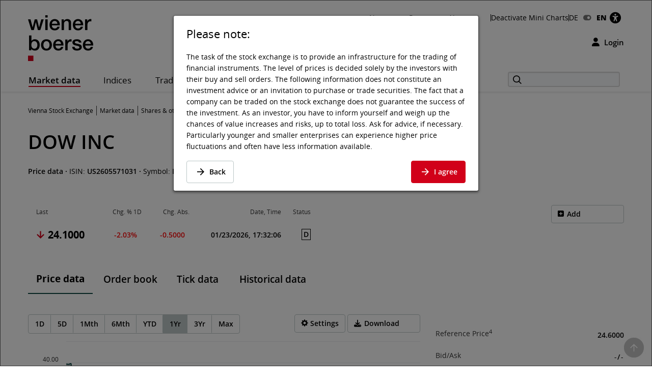

--- FILE ---
content_type: text/html; charset=utf-8
request_url: https://www.wienerborse.at/en/stock-global-market/dow-inc-US2605571031/
body_size: 28237
content:
<!DOCTYPE html>
<html dir="ltr" lang="en">
<head>

<meta charset="utf-8">
<!-- 
	Based on the TYPO3 Bootstrap Package by Benjamin Kott - https://www.bootstrap-package.com/

	This website is powered by TYPO3 - inspiring people to share!
	TYPO3 is a free open source Content Management Framework initially created by Kasper Skaarhoj and licensed under GNU/GPL.
	TYPO3 is copyright 1998-2026 of Kasper Skaarhoj. Extensions are copyright of their respective owners.
	Information and contribution at https://typo3.org/
-->


<link rel="icon" href="/public/img/wbag/favicon.ico" type="image/vnd.microsoft.icon">
<title>DOW INC STOCK • US2605571031 • Vienna Stock Exchange</title>
<meta property="fb:app_id" content="1190261961073250" />
<meta name="generator" content="TYPO3 CMS" />
<meta name="robots" content="index,follow" />
<meta name="description" content="VIENNA STOCK EXCHANGE - DOW INC stocks (ISIN: US2605571031) - price data, chart, performance &amp; dividend for DOW INC." />
<meta name="viewport" content="width=device-width, initial-scale=1, minimum-scale=1" />
<meta http-equiv="x-ua-compatible" content="IE=edge" />
<meta property="og:image" content="https://www.wienerborse.at/public/img/social-media-image.jpg" />
<meta property="og:image:url" content="https://www.wienerborse.at/public/img/social-media-image.jpg" />
<meta property="og:image:width" content="880" />
<meta property="og:image:height" content="440" />
<meta property="og:description" content="VIENNA STOCK EXCHANGE - DOW INC stocks (ISIN: US2605571031) - price data, chart, performance &amp; dividend for DOW INC." />
<meta property="og:title" content="DOW INC stock price at wienerborse.at/en" />
<meta property="og:type" content="article" />
<meta property="og:site_name" content="Wiener Börse AG" />
<meta property="og:locale" content="en_EN" />
<meta property="og:locale:alternate" content="de_DE" />
<meta property="og:url" content="https://www.wienerborse.at/en/stock-global-market/dow-inc-US2605571031/" />
<meta name="twitter:card" content="summary" />
<meta name="og:type:article:published_time" content="04/25/2019" />
<meta name="og:type:article:modified_time" content="01/23/2026, 15:30:40" />
<meta name="og:type:article:section" content="stock price" />
<meta name="og:type:article:tag" content="Stock, DOW INC, US2605571031, price" />
<meta name="apple-mobile-web-app-capable" content="no" />
<meta name="google" content="notranslate" />
<meta name="revisit-after" content="7 days" />

<noscript id="deferred-styles">
<link rel="stylesheet" href="/typo3temp/assets/compressed/merged-6dadaee7f7c2c468aeece5a5a710d52e-5f063d350ac6672b56a7f4342482224d.css?1767804326" media="all">
</noscript>
	








<style>@charset UTF-8;@font-face{font-family:'Open Sans';src:url(/public/fonts/opensans/Regular/OpenSans-Regular.eot);src:url(/public/fonts/opensans/Regular/OpenSans-Regular.eot?#iefix) format(embedded-opentype),url(/public/fonts/opensans/Regular/OpenSans-Regular.woff) format(woff),url(/public/fonts/opensans/Regular/OpenSans-Regular.ttf) format(truetype),url(/public/fonts/opensans/Regular/OpenSans-Regular.svg#OpenSansRegular) format(svg);font-weight:normal;font-style:normal;font-display:swap}*{box-sizing:border-box}body{margin:0;font-family:"Open Sans",Helvetica,Arial,sans-serif;font-size:14px;line-height:1.428571429;color:#000;background-color:#FFF;letter-spacing:0;word-spacing:0}body .frame-default p{font-size:14px;margin:0;font-weight:normal}strong{font-weight:700}button,input{color:inherit;font:inherit;margin:0;line-height:inherit}button{overflow:visible;text-transform:none;-webkit-appearance:button}input{line-height:normal}img{vertical-align:middle;border:0}figure{margin:0}a,a:hover,a:focus{color:#000;text-decoration:none}a.link{color:#333}p{margin:0 0 10px;line-height:1.6em}ul{margin-top:0;margin-bottom:10px}ul ul{margin-bottom:0}ul,ol{margin-top:0}h1,.h1{color:#000;font-size:38px;line-height:1.3em;font-weight:600}h2,.h2{color:#000;font-size:26px;line-height:1.3em;font-weight:600}h2.page-title{font-size:22px;margin-bottom:15px}h3,.h3{color:#000;font-size:22px;line-height:1.4em;font-weight:400}h4,.h4{color:#000;font-size:18px;line-height:1.4em;font-weight:400}h5,.h5{color:#000;font-weight:300;font-size:16px;margin-top:0}h6,.h6{font-size:18px;margin-top:0}h1,.h1,h2,.h2,h3,.h3{margin-top:20px;margin-bottom:10px}.container{margin-right:auto;margin-left:auto;padding-left:0;padding-right:0;background-image:url(data:image/svg+xml;charset=UTF-8,%3Csvg+xmlns%3D%22http%3A%2F%2Fwww.w3.org%2F2000%2Fsvg%22+width%3D%221%22+height%3D%221%22+viewBox%3D%220+0+1+1%22%3E%3Ctitle%3Etransparent+bcg%3C%2Ftitle%3E%3C%2Fsvg%3E);background-repeat:repeat}.row{margin-left:-15px;margin-right:-15px}.col-xs-1,.col-sm-1,.col-md-1,.col-lg-1,.col-xs-2,.col-sm-2,.col-md-2,.col-lg-2,.col-xs-3,.col-sm-3,.col-md-3,.col-lg-3,.col-xs-4,.col-sm-4,.col-md-4,.col-lg-4,.col-xs-5,.col-sm-5,.col-md-5,.col-lg-5,.col-xs-6,.col-sm-6,.col-md-6,.col-lg-6,.col-xs-7,.col-sm-7,.col-md-7,.col-lg-7,.col-xs-8,.col-sm-8,.col-md-8,.col-lg-8,.col-xs-9,.col-sm-9,.col-md-9,.col-lg-9,.col-xs-10,.col-sm-10,.col-md-10,.col-lg-10,.col-xs-11,.col-sm-11,.col-md-11,.col-lg-11,.col-xs-12,.col-sm-12,.col-md-12,.col-lg-12{position:relative;min-height:1px;padding-left:15px;padding-right:15px}.col-xs-1,.col-xs-2,.col-xs-3,.col-xs-4,.col-xs-5,.col-xs-6,.col-xs-7,.col-xs-8,.col-xs-9,.col-xs-10,.col-xs-11,.col-xs-12{float:left}.col-xs-2{width:16.66666667%}.col-xs-4{width:33.33333333%}.col-xs-6{width:50%}.col-xs-8{width:66.66666667%}.col-xs-10{width:83.33333333%}.col-xs-12{width:100%}.visible-xs,.visible-sm,.visible-md,.visible-lg{display:none!important}.semi-bold{font-weight:600}.d-flex{display:-webkit-flex;display:-moz-flex;display:-ms-flexbox;display:-ms-flex;display:flex}.me-auto{margin-right:auto}.d-grid{display:grid;gap:20px}.frame-space-before-medium{margin-top:20px}.frame-space-after-medium{margin-bottom:20px}.frame-space-after-extra-small{margin-bottom:5px}.frame-inner>*:last-child:not(.frame){margin-bottom:0}.full-width-content{margin-bottom:30px}.no-top-margin{margin-top:0}.no-padding{padding:0!important}.clear{clear:both}.small-text{font-size:12px}.col-padding-bottom{margin-bottom:40px}.modal:not(.in){display:none}label{display:inline-block;max-width:100%;margin-bottom:5px;font-weight:700}.form-control{display:block;width:100%;height:34px;padding:6px 12px;font-size:14px;line-height:1.428571429;color:#9d9d9d;background-color:#fff;background-image:none;border:1px solid #ccc;border-radius:3px;-webkit-box-shadow:inset 0 1px 1px rgba(0,0,0,.075);box-shadow:inset 0 1px 1px rgba(0,0,0,.075)}.form-control::-webkit-input-placeholder{color:#999}.form-group{margin-bottom:15px}.dropdown{position:relative}.container:before,.container:after,.row:before,.row:after{content:" ";display:table}.container:after,.row:after{clear:both}.login-modal label{display:block}.fa{display:inline-block;font:normal normal normal 14px/1 FontAwesome;font-size:inherit;text-rendering:auto;-webkit-font-smoothing:antialiased;-moz-osx-font-smoothing:grayscale}.btn{display:inline-block;margin-bottom:0;font-weight:normal;text-align:center;white-space:nowrap;vertical-align:middle;touch-action:manipulation;cursor:pointer;background-image:none;outline:0;border:1px solid transparent;padding:11px 15px;font-size:14px;line-height:1.42857143;border-radius:4px;-webkit-user-select:none;-moz-user-select:none;-ms-user-select:none;user-select:none}.login-button{background-color:transparent!important;color:black!important;border:0!important;outline:0;padding:0}.btn-primary{border:1px solid #D10019;background-color:#D10019;font-weight:600;font-size:14px;color:#FFF}.btn-secondary{border:1px solid #D10019;background-color:#FFF;font-weight:600;font-size:14px;color:#D10019}.btn-default{border:1px solid #BCC7C7;background-color:#FFF;font-weight:600;font-size:14px;color:#000}.btn-reset{border:1px solid #FFF;background-color:#FFF;font-weight:600;font-size:14px;color:#D10019}.btn-tertiary{border:1px solid #FFF;background-color:#FFF;font-weight:600;font-size:14px;color:#000}.btn-info{border:1px solid #17296E;background-color:#17296E;font-weight:600;font-size:14px;color:#FFF}.btn-success{border:1px solid #36802B;background-color:#36802B;font-weight:600;font-size:14px;color:#FFF}.btn-warning{border:1px solid #f6a800;background-color:#f6a800;font-weight:600;font-size:14px;color:#FFF}.btn-danger{outline:0;border:1px solid #d10019;background-color:#d10019;font-weight:600;font-size:14px;color:#FFF}.btn-petrol{border:1px solid #BCC7C7;background-color:#DCE2E3;font-weight:600;font-size:14px;color:#000}.btn-lg{padding:14px 20px;font-size:16px;line-height:1.3333333;border-radius:5px}.btn-md{padding:7px 12px;font-size:14px;line-height:1.42857143;border-radius:4px}.btn-sm{padding:8px 12px;font-size:12px;line-height:1.5;border-radius:3px}.btn-xs{padding:3px 8px;font-size:12px;line-height:1.5;border-radius:3px}.btn-transparent{border:1px solid #FFF;background-color:transparent;font-weight:600;font-size:14px;color:#FFF}.btn i{margin-right:10px;font-size:14px}.btn-full-width{display:block;width:100%;text-align:center}.btn-navigator{height:70px}.btn-navigator span{margin-left:5px;vertical-align:middle;font-weight:700}.show-filter-icon{display:inline-block;width:12px}.d-inline-block{display:inline-block;display:-moz-inline-block}.align-baseline{vertical-align:baseline}.align-top{vertical-align:top}.align-middle{vertical-align:middle}.align-bottom{vertical-align:bottom}.align-text-bottom{vertical-align:text-bottom}.align-text-top{vertical-align:text-top}.border-none{border:0!important}.justify-content-end{justify-content:flex-end}.align-items-center{align-items:center}.flex-gutters{margin:-15px 0 0 -15px}.flex-gutters .flex-item{padding:15px 0 0 15px}.page-alert{padding-top:25px;padding-bottom:25px;background:#888;color:white;line-height:26px;text-align:center;font-size:12px!important}.page-alert a{color:white;text-decoration:underline;padding-right:10px}.page-header-main{background:white;margin:0;padding-top:20px;border:0}.page-header-main .logo{height:123px;line-height:123px;margin-top:-35px}.page-header-main .page-header-top{--sxp-page-header-gap:20px;display:flex;align-items:center;justify-content:end;gap:var(--sxp-page-header-gap)}.row .right{text-align:right}.nav-normal,.nav-normal p{margin:0}.menu-navbar ul{margin:0;padding:0}.navbar{background:#fff;border:0;position:relative;min-height:40px;margin-bottom:20px}.page-navbar{padding:0;border-radius:3px}.nav{position:static;padding-left:0;list-style:none}.navbar-collapse{border-color:#b00015}.navbar-collapse .dropdown{position:static}.navbar-nav>li>a{color:#000;background:0 0;font-size:1.2em;height:44px;line-height:43px;position:relative;display:block;padding:0 20px;width:auto!important;letter-spacing:.5px}.navbar-toggle{position:relative;margin-right:15px;background-color:transparent;background-image:none;border-radius:3px;float:left;color:#fff;font-size:1.2em;border:0}.collapse{display:none}.navbar-form{margin-top:3px}.indexedsearch{height:35px;float:right;position:relative}.indexedsearch input{background-color:#f7f8fa;border:2px solid #d9d9d9;height:30px;padding-left:35px;min-width:220px}.fi-search:before{content:"\f10b";font-size:16px;position:absolute;left:5px;top:2px;margin-left:5px;z-index:1}.twitter-typeahead{width:220px}.menu-navbar{line-height:1em}.menu-navbar .dropdown{margin-right:calc(var(--sxp-page-header-gap)*2)}.menu-navbar .dropdown:last-child{margin-right:var(--sxp-page-header-gap)}.page-header-top:has(.stop-updates) .dropdown:last-child{margin-right:0}.caret{float:right;margin-left:5px;width:8px}.menu-navbar .date-now{color:#333}.sr-only{position:absolute;width:1px;height:1px;margin:-1px;padding:0;overflow:hidden;clip:rect(0,0,0,0);border:0}.action-button{padding-left:15px;text-align:right}.float-right,.pull-right{float:right}.text-right{text-align:right}.menu-navbar ul li{color:#333;display:block;float:left;margin-right:15px}.menu-navbar ul li a{color:#111;text-decoration:none}.menu-navbar ul.nav-normal li a{font-weight:normal;letter-spacing:normal}.navbar-default .navbar-nav>li:first-of-type>a{padding-left:0}.placeholder{min-height:200px}.languageMenu li{border:0;padding-right:0;margin-right:0}.languageMenu li.active{font-weight:800;letter-spacing:-.2px}ul li:last-child{border:0;padding-right:0;margin-right:0}.languageMenu li:first-child{padding-right:5px;margin-right:5px}.menu-navbar ul.languageMenu li:not(.active):last-of-type a:before{font-family:FontAwesome;display:inline-block;content:"\f205";color:#767676;line-height:13px;margin-right:10px;text-align:center;width:16px}.dropdown .dropdown-title:before{visibility:hidden;display:block;height:0;content:attr(data-title);font-weight:700}.bottom-header .stop-updates .updates{display:none}.stop-updates{padding-left:0;padding-right:0}.stop-updates div:first-of-type:not(#status){border-left:1px solid black}.stop-updates .updates{border-right:1px solid black;padding:0 45px}.stop-updates .reloading,.stop-updates .updates,.stop-updates .mini-charts{display:inline-block;border-right:1px solid black;padding-inline:var(--sxp-page-header-gap)}.bottom-header .stop-updates .reloading,.bottom-header .stop-updates .updates,.bottom-header .stop-updates .mini-charts{display:none}.reloading a{display:block;line-height:14px}a.btn{text-decoration:none}.left-no-padding{padding-left:0}.right-no-padding{padding-right:0}#wai-shortcuts a{position:absolute;left:-6000px;top:-6000px;overflow:hidden;display:inline}.link-arrow-icon{color:#000}.linkNavigator{background:#fff;border-radius:3px;padding:20px 25px;font-size:26px;line-height:26px;letter-spacing:0;word-spacing:0}.linkNavigator a{margin:0;color:black}.col-header{margin-top:25px;margin-bottom:25px;font-size:17px;text-transform:capitalize;height:41px;padding-top:16px;color:#494949}.col-header .tooltip-link{font-size:30px;font-weight:600;color:#000}.col-inside-7,.col-inside-5,.col-inside-3{padding:25px 0}.col-inside-module{margin-bottom:22px;padding:25px 0 0 0}.tab-pane{position:relative}.tab-content>.tab-pane{display:none}.tab-content>.active{display:block}.nav-tabs{border-bottom:none}.nav-tabs>li{float:left;margin-bottom:-1px}.nav-tabs>li>a{display:block;margin-right:2px;line-height:1.42857143;border:1px solid transparent;border-radius:4px 4px 0 0}.nav-tabs>li.active>a{color:#555;cursor:default;background-color:#fff;border:1px solid #ddd;border-bottom-color:transparent}.nav-tabs.nav-justified{width:100%;border-bottom:0}.nav-tabs.nav-justified>li{float:none}.nav-tabs.nav-justified>li>a{margin-bottom:5px;text-align:center}.nav-tabs.nav-justified>.dropdown .dropdown-menu{top:auto;left:auto}.nav-tabs.nav-justified>li>a{margin-right:0;border-radius:4px}.nav-tabs.nav-justified>.active>a{border:1px solid #ddd}.nav-tabs-justified{border-bottom:0}.nav-tabs-justified>li>a{margin-right:0;border-radius:4px}.nav-tabs-justified>.active>a{border:1px solid #ddd}.btn-tabs{border:1px solid #BCC7C7;border-radius:4px}.btn-tabs .btn{background-color:transparent;border-right:1px solid #BCC7C7;color:#000;font-weight:600;margin-left:0!important;padding:7px 12px;text-decoration:none}.btn-tabs .btn.active{background-color:#BCC7C7}.btn-tabs .btn:last-child{border-right:none}div.chart-timespan-block{text-align:center;font-size:0}.btn-group>.btn:not(:first-child):not(:last-child):not(.dropdown-toggle){border-radius:0}.btn-group>.btn:first-child:not(:last-child):not(.dropdown-toggle){border-top-right-radius:0;border-bottom-right-radius:0}.btn-group>.btn:last-child:not(:first-child),.btn-group>.dropdown-toggle:not(:first-child){border-top-left-radius:0;border-bottom-left-radius:0}.portfolio-action-button .action_button{border:1px solid #BCC7C7;border-radius:4px}.portfolio-action-button:not(.portfolio-table-button) .action_button{width:143px;padding-top:7px;padding-bottom:7px;background-color:#FFF}.action_button label{font-weight:normal;padding-top:13px;padding-right:5px;font-size:12px;color:#767676}.portfolio-action-button .action_button span.default{display:inline-block;min-height:12px}.portfolio-action-button .action_button label{padding:0 0 0 2px;margin:0;cursor:pointer;color:#000;font-size:14px;font-weight:600;line-height:1.4em}.portfolio-action-button.portfolio-table-button .action_button label{display:none}.col-inside-module .nav-tabs{margin:0}.nav-tabs li>a,.original-tabs .nav-tabs li a{border-bottom:2px solid transparent;font-size:19px;font-weight:600;line-height:1.3em;margin-bottom:0;text-align:center}.nav-tabs li>a,.original-tabs .nav-tabs li a{border-right:none;color:#000;padding:17px 16px 16px}.nav-tabs li:first-child>a{padding-left:16px}.nav-tabs li.active>a{border:0;border-bottom:2px solid #0F4744;font-size:19px;font-weight:700;line-height:1.3em;color:#000;padding:17px 16px 16px}.original-tabs .tabs-scrollable .default-tabs{margin-bottom:25px}.original-tabs .tabs-scrollable .default-tabs .active a{font-weight:700;background-color:#BCC7C7!important;border-radius:4px}.original-tabs .tabs-scrollable .default-tabs li a{display:block;padding-top:9px;padding-bottom:9px;font-weight:600;font-size:14px;line-height:1.6em;border-bottom:none!important;text-align:center}.original-tabs .tabs-scrollable .default-tabs li:hover:not(.active) a{font-weight:700;font-size:14px;line-height:1.6em;background-color:#DCE2E3;border-radius:4px}.nav-tabs li>a:before,.original-tabs .nav-tabs li a:before,.original-tabs .tabs-scrollable .default-tabs li a:before{visibility:hidden;display:block;height:0;content:attr(data-title);font-weight:700}.stock-logo{display:flex;justify-content:end;margin-top:30px}.stock-logo span img{width:143px;height:143px;border:1px solid #BCC7C7;border-radius:4px;padding:20px;object-fit:contain}.bttrlazyloading{max-width:100%}.bttrlazyloading-loaded{background-image:none!important}th{text-align:left}.table{width:100%;border-collapse:collapse;border-spacing:0}.table>tbody>tr>td{vertical-align:top}.table-horizontal th{border-bottom:2px solid #466B6A;font-size:12px;font-weight:400;line-height:1.4em}.table-horizontal td{padding-top:15px!important;padding-bottom:15px!important;font-weight:600;line-height:1.6em;border-bottom:1px solid #BCC7C7}.table-horizontal td:first-child{font-weight:400}.table-horizontal th:last-child,.table-horizontal td:last-child{padding-right:15px!important}.table-horizontal tr th:first-child,.table-horizontal tr td:first-child{padding-left:16px}.table.matrix th,.table-horizontal th,.table-vertical th{color:#333}.table-horizontal tr th:not(:first-child),.table-horizontal tr td:not(:first-child){text-align:right}.overview-table thead tr th{font-size:12px;line-height:1.4em;font-weight:400;border-bottom:2px solid #466B6A;vertical-align:middle}.overview-table thead tr th a{display:inline-flex;align-items:center}.overview-table thead tr th a.desc{font-weight:700}.overview-table thead tr th a.asc{font-weight:700}.overview-table thead tr th:not(:first-child) a{justify-content:right}.overview-table thead tr th:first-child{padding-left:16px}.overview-table thead tr th:last-child{padding-right:16px}.overview-table tbody tr td{font-size:14px;line-height:1.6em;font-weight:400;border-bottom:1px solid #BCC7C7!important}.overview-table tbody tr td .mpq{border:1px solid #BCC7C7!important}.overview-table tbody tr td.price-list-name{font-size:18px;font-weight:600;vertical-align:middle}.overview-table tbody tr td.price-list-name>.logo-name{padding-left:57px}.overview-table tbody tr td:first-child{padding-left:12px}.overview-table tbody tr td:first-child .multi-cell-sides{margin-left:0}.overview-table tbody tr td:last-child{padding-right:12px}.overview-table tbody td{padding-top:11px!important;padding-bottom:11px!important}.table.table-center tr td:not(:first-child),.table.table-center tr th:not(:first-child){text-align:center}.table.table-left tr td,.table.table-left tr th{text-align:initial}.table-condensed th,.table-condensed td{padding:5px}.header_module{margin-bottom:25px}.header_module.detail{margin-top:20px}.header_module.detail h1{display:inline}.header_module.detail h1 .header-page-title{font-size:14px;line-height:20px}.header_module.detail h1 .header-page-title:before{display:block;content:""}.header_module table th{padding-bottom:4px;white-space:nowrap;font-size:12px;font-weight:400;border-bottom:0!important}.header_module table tbody tr td{padding-top:10px;border-bottom:0;vertical-align:middle;line-height:30px;font-size:14px;white-space:nowrap}.header_module table tbody tr td.name{white-space:initial}.header_module table tbody tr td:not(.price) span:not(.mpq){padding:4px 8px 4px 8px;font-size:14px;font-weight:600}.header_module table tbody tr td.price span{font-size:20px;font-weight:700}.header_module table tbody tr td.name,.header_module table tbody tr td.symbol,.header_module table tbody tr td.diff{font-size:14px;font-weight:600}.header_module table tbody tr td.datetime{font-weight:600;vertical-align:middle}.header_module table tbody tr td .negative,.header_module table tbody tr td .positive,.header_module table tbody tr td .neutral{border:1px solid;border-radius:4px;vertical-align:bottom}.header_module table tbody tr td .negative{color:#F00;border-color:#FCE8E6;background-color:#FCE8E6}.header_module table tbody tr td .positive{color:#368035;border-color:#E6F4EA;background-color:#E6F4EA}.header_module table tbody tr td .neutral{color:#000;border-color:#E0E0E0;background-color:#E0E0E0}.header_module table tbody tr td.large-font .indicator{margin-left:1px;margin-right:8px;min-width:14px}.header_module table tbody tr td.mpq span.mpq{border:1px solid #000;color:#000;cursor:pointer;display:block;float:right;text-align:center;line-height:16px;padding:2px 3px 2px;margin-top:-1px;font-weight:600}.negative{color:#F00}.positive{color:#368035}.neutral{color:#000} .fwns-slider{background-color:#466B6A;position:relative}.slick-track{display:flex}.fwns-slide{min-height:435px}@media(min-width:768px){.fwns-slide{min-height:468px}}@media(min-width:992px){.fwns-slide{min-height:360px}}*[data-fwns-slide] {display:none}*[data-fwns-slide]:first-child,.slick-slide[data-fwns-slide] {display:block}.fwns-image{position:absolute}.fwns-body{padding:30px 30px 50px}@media(min-width:768px){.fwns-body{padding-left:100px;padding-right:100px}}@media(min-width:1200px){.fwns-body{padding-left:85px;padding-right:85px}}[class|=fwns],[class|=fwns] p{color:#FFF}.fwns-title{font-size:28px;font-weight:600;line-height:36px;margin:20px 0}.fwns-subtitle{font-size:20px;font-weight:600;margin:20px 0 0}.fwns-links a{margin:20px 30px 0 0}.fwns-arrow{position:absolute}.slick-dots{position:absolute}.slick-dots li{display:inline-block}.slick-dots li button{background:transparent;color:transparent;border:0}.calendar-homepage{table-layout:fixed;width:100%}.calendar-homepage tbody>tr:first-child>td{border-top:2px solid #466B6A!important}.calendar-homepage td.date{word-wrap:anywhere;margin:12px 16px;width:92px}.calendar-homepage td.date .square{display:flex;align-items:center;justify-content:center;border-radius:2px;background-color:#BCC7C7;height:60px;width:60px;padding:2px}.calendar-homepage td.date .square .inner-box{font-size:12px;line-height:1.2em;text-align:center}.calendar-homepage td.entry{vertical-align:middle;color:black}.calendar-homepage td.entry div.issuer{color:#333;font-size:12px;font-weight:400}.calendar-homepage td.entry div.headline{font-size:14px;font-weight:600}.calendar-homepage td.entry div.shorten-headline{display:inline-block;white-space:nowrap;overflow:hidden;text-overflow:ellipsis;-o-text-overflow:ellipsis;width:100%} .asset-slider .asset-slider-slick{height:515px;overflow:hidden;margin:0 -10px}@media only screen and(min-width:768px){.asset-slider .asset-slider-slick{height:495px}}@media only screen and(min-width:992px){.asset-slider .asset-slider-slick{height:895px}}.asset-slider .asset-slider-slick.slick-initialized{height:auto;overflow:initial}.asset-slider-outer{padding:20px;border:1px solid #BCC7C7;border-radius:4px;margin:0 10px}.asset-slider-outer .element-header{margin-top:0;margin-bottom:20px}.flagship-chart .title{display:flex;flex-wrap:wrap}.flagship-chart .title .group{padding-left:0;padding-right:0}.flagship-chart .title .group .group-title{margin-bottom:10px;padding-bottom:4px;white-space:nowrap;font-size:12px;font-weight:400;border-bottom:0!important}.flagship-chart .title .group .price{font-size:20px;font-weight:700}.flagship-chart .title .group .price .indicator{margin-left:1px;margin-right:8px;top:-2px;display:inline-block;min-width:20px}.flagship-chart .title .group .diff{padding:4px 8px 4px 0}.flagship-chart .title .group .diff .positive,.flagship-chart .title .group .diff .negative,.flagship-chart .title .group .diff .neutral{padding:4px 8px 4px 8px;font-size:14px;font-weight:600}.flagship-chart .title .group .diff .negative{border-radius:4px;vertical-align:bottom;border:1px solid #FCE8E6;background:#FCE8E6;color:#F00}.flagship-chart .title .group .diff .positive{border-radius:4px;vertical-align:bottom;border:1px solid #E6F4EA;background:#E6F4EA;color:#368035}.flagship-chart .title .group .diff .neutral{border-radius:4px;vertical-align:bottom;border:1px solid #E0E0E0;background:#E0E0E0;color:#000}.flagship-chart .title .quality{align-items:flex-end;justify-content:flex-end;padding-left:0;padding-right:0;font-size:12px}.flagship-chart .title span[id*="domhandler:"] {padding:0!important}.mini-logo-circle{height:41px;width:41px;display:inline-block;margin-right:16px;float:left}.clearfix:before,.nav:before,.collapse:before,.navbar-header:before{content:" ";display:table}.clearfix:after,.nav:after,.collapse:after,.navbar-header:after{content:" ";display:table;clear:both}.right-banner,.dropdown-menu,.dropdown-action-menu,.dropdown-action-menu-logout{display:none}#chart-id{height:220px}#basic-chart-id{min-height:324px}.modal-open .modal.in{display:block}.modal-backdrop{position:fixed;height:100%}.breadcrumb{list-style:none;padding:8px 15px 1px 0;margin-bottom:25px;background:0 0;font-size:12px}.breadcrumb li{border-right:1px solid #333;float:left;list-style:outside none none;margin:0 6px 0 0;padding:0 6px 0 0;line-height:14px;display:inline-block}.breadcrumb li:last-child{border-right:none;margin:0;padding:0}.breadcrumb>.active{border:0}.breadcrumb span{color:#333;line-height:1.6em}.nav-wizard li a{float:left}.nav-wizard li.active .wizard-btn{background:#d10019}.nav-wizard li.disabled .wizard-btn{background:#c3c3c3}.nav-wizard li .wizard-btn{background:#595959;color:white;font-size:16px;height:40px;width:40px;line-height:40px;margin:0;padding:0}.nav-wizard li .wizard-text{font-size:18px;line-height:40px;padding:0 20px 0 10px;margin:0;font-weight:300;color:#888}.nav-wizard .active .wizard-text{font-size:24px}.nav-wizard .disabled .wizard-text{color:#c3c3c3}.bootstrap-switch{border:1px solid #ccc}.bootstrap-switch span{display:inline-block!important;width:32px}.small-footer-right{position:fixed;bottom:10px;right:10px} .main-new-top-page{height:435px;overflow:hidden}.main-new-top-page>div{display:none}.chart-top-page .sxp-module-class{height:315px}.second-top-page{height:780px}.focus-top-page{min-height:320px}.news-top-page{height:370px}.events-top-page{height:320px}.medium-news-top-page{height:460px} img.mini-logo-db{height:auto;margin-right:3px}i.indicator{margin-right:3px;margin-left:2px;display:inline-block}.fi-play:before{content:"\f104";display:inline-block;margin-left:5px;min-width:26px}.main-content .fi-thinArrowRight:before{content:"\f105";display:inline-block;margin-left:5px;min-width:14px} .news-img-wrap .outer-front-page{position:relative;width:100%; padding-top:calc(1 / 2 * 100%)}.news-img-wrap .outer-front-page>*{position:absolute;top:0;left:0;bottom:0;right:0}#ticker-wrap{background:#DCE2E3;padding:10px}#ticker-wrap .container{overflow:hidden}#ticker-content{display:flex;position:relative}#ticker-content .list{margin-right:60px}#ticker-content .list .content{display:inline-block;width:max-content}#ticker-content .list .content span[id*="domhandler:"] {padding:0!important}#ticker-content i.indicator{min-width:14px}.page-container .textpic-text a.internal-link[href]:before{content:"\f105";font-family:Flaticon;font-weight:normal;color:#d10019;margin-left:5px;margin-right:8px}.page-container .textpic-text .indent{margin:20px 0 20px 30px}.textpic.textpic-above img{margin-left:auto;margin-right:auto}.logo{height:90px;line-height:90px}.logo img{max-height:90px}.page-container .csc-textpic-text ul,.page-container .csc-text-text ul,.page-container .news-single ul,.page-container .frame-type-text ul,.page-container .textpic-text ul{padding-left:0;list-style:none}.page-container .csc-textpic-text ul li,.page-container .csc-text-text ul li,.page-container .news-single ul:not(.tablesaw-advance-dots) li,.page-container .frame-type-text ul li,.page-container .textpic-text ul li{position:relative;padding-right:1em;padding-left:20px}.page-container .csc-textpic-text ul p,.page-container .csc-text-text ul p,.page-container .news-single ul p,.page-container .frame-type-text ul p,.page-container .textpic-text ul p{margin:0}.page-container .csc-textpic-text ul li:before,.page-container .csc-text-text ul li:before,.page-container .news-single ul:not(.tablesaw-advance-dots) li:before,.page-container .frame-type-text ul li:before,.page-container .textpic-text ul li:before{content:"\25A0";color:#000;margin-right:10px;font-size:17px;vertical-align:initial;position:absolute;left:3px;top:7px;line-height:0}.page-container .csc-textpic-text ul li ul,.page-container .csc-text-text ul li ul,.page-container .news-single ul:not(.tablesaw-advance-dots) li ul,.page-container .frame-type-text ul li ul,.page-container .textpic-text ul li ul{margin-left:-20px}.page-container .csc-textpic-text ul li ul li:before,.page-container .csc-text-text ul li ul li:before,.page-container .news-single ul:not(.tablesaw-advance-dots) li ul li:before,.page-container .frame-type-text ul li ul li:before,.page-container .textpic-text ul li ul li:before{content:"\25A1";vertical-align:middle;color:#888}.page-container .csc-textpic-text ul li ul li ul,.page-container .csc-text-text ul li ul li ul,.page-container .news-single ul:not(.tablesaw-advance-dots) li ul li ul,.page-container .frame-type-text ul li ul li ul,.page-container .textpic-text ul li ul li ul{margin-left:initial}.page-container .csc-textpic-text ul li ul li ul li:before,.page-container .csc-text-text ul li ul li ul li:before,.page-container .news-single ul:not(.tablesaw-advance-dots) li ul li ul li:before,.page-container .frame-type-text ul li ul li ul li:before,.page-container .textpic-text ul li ul li ul li:before{top:8px;font-size:11px;color:#BCC7C7}.page-container .csc-textpic-text ol,.page-container .csc-text-text ol,.page-container .news-single ol,.page-container .frame-type-text ol,.page-container .textpic-text ol{margin:0 0 20.00000001px 0;padding-left:0;list-style-position:inside;counter-reset:item}.page-container .csc-textpic-text ol li,.page-container .csc-text-text ol li,.page-container .news-single ol li,.page-container .frame-type-text ol li,.page-container .textpic-text ol li{position:relative;padding-right:1em;padding-left:22px;display:block}.page-container .csc-textpic-text ol li:before,.page-container .csc-text-text ol li:before,.page-container .news-single ol li:before,.page-container .frame-type-text ol li:before,.page-container .textpic-text ol li:before{content:counters(item,".")". ";counter-increment:item;position:absolute;left:0;top:0}.page-container .csc-textpic-text ol li ol li,.page-container .csc-text-text ol li ol li,.page-container .news-single ol li ol li,.page-container .frame-type-text ol li ol li,.page-container .textpic-text ol li ol li{padding-left:33px}.page-container .csc-textpic-text ol p,.page-container .csc-text-text ol p,.page-container .news-single ol p,.page-container .frame-type-text ol p,.page-container .textpic-text ol p{margin:0}.page-container .csc-textpic-text table th,.page-container .csc-text-text table th,.page-container .news-single table th,.page-container .frame-type-text table th,.page-container .textpic-text table th,.page-container .csc-textpic-text table td,.page-container .csc-text-text table td,.page-container .news-single table td,.page-container .frame-type-text table td,.page-container .textpic-text table td{padding:10px 10px 2px 10px;border-bottom:1px solid #FFF}.page-container .link-indent table td,.page-container table.link-indent td,.page-container table td.link-indent{padding-left:30px!important}.tablesaw-advance{float:right}.tablesaw-btn{font-size:.8125em;padding:5px 0;width:34px;margin:.5em .25em;border:1px solid #BCC7C7;border-radius:2px}.tablesaw-btn:last-child{margin-right:0}.tablesaw-advance-dots{list-style:none}.tablesaw-all-cols-visible{display:none}.col-header{margin-top:25px;margin-bottom:25px}.form-horizontal .filter.inline .filter-col>div{margin-left:0!important;margin-right:0!important;padding-left:0!important;padding-right:0!important}.frame-space-after-small{margin-bottom:10px}.form-horizontal .filter.inline .perf-tabs .btn-tabs{display:flex;justify-content:space-evenly}.form-horizontal .filter.inline .control-label{padding-top:7px}.form-horizontal .radio,.form-horizontal .checkbox{min-height:27px;padding-top:7px}.form-horizontal .form-group{margin-right:-15px;margin-left:-15px}.form-horizontal .form-block{margin-bottom:10px}.form-horizontal .form-block .form-group:last-child{margin-bottom:0}.form-horizontal:not(.no-margin),.form-vertical:not(.no-margin){margin-bottom:40px}.radio{margin-left:2px}.radio label{font-size:14px;font-weight:400;line-height:1.4em;margin-bottom:0;padding-left:20px}.radio input[type=radio] {position:absolute;margin-top:4px;margin-left:-20px}.pf-summary-search-label{margin:10px 0 20px;font-size:16px}select.bs-select-hidden{display:none}.bootstrap-select.form-control{height:auto;border:0;box-shadow:none;padding:0}.bootstrap-select>.dropdown-toggle{width:100%}.bootstrap-select .btn{padding:0 15px;height:40px;border:1px solid #d9d9d9}.pull-left{float:left}.dropdown-action-menu-logout,.dropdown-portfolio-new,.dropdown-portfolio-rename,.dropdown-portfolio-delete,.dropdown-portfolio-payment,.dropdown-portfolio-payout{display:none}.pf-header-lg-title{padding-top:15px;font-size:28px;display:inline-block}.pf-header-btn-margin{margin-right:15px}.pf-summary-title{display:block;font-size:12px}.pf-summary-value{font-size:24px}hr{margin-bottom:20px}.pf-hr{border:0;height:1px;background:#333}.search-results h3{font-size:18px;font-weight:100;margin-bottom:25px}.search-results .form-horizontal{background-color:#f7f8fa;color:#333;padding:20px}.search-results .form-horizontal label{font-size:16px}.search-results-count{font-weight:600}.contact-template-petrol{background-color:#DCE2E3;padding:20px}.card-photo{max-width:180px}.card-photo a,.card-photo picture,.card-photo img{width:100%}footer.page-footer{background-color:#595959;border-top:1px solid #ddd;margin-top:30px;border-radius:0}footer .link-footer{padding:50px 0 0 0;background-color:transparent;color:#f7f8fa;font-weight:300}footer.page-footer .link-footer .footer-links .col-header{color:#f7f8fa;height:auto; font-size:26px;padding:0 0 25px 0}footer.page-footer .link-footer .footer-links .col-header a{color:#f7f8fa;font-size:19px}footer .link-footer ol{margin:0;padding-left:30px!important;display:block;list-style:none}footer .link-footer li{padding-top:3px;padding-bottom:3px}footer .link-footer ol:not(.social-networks) li:before{content:"\f105";font-family:Flaticon;font-weight:normal;margin-right:10px;margin-left:-25px!important;font-size:12px}footer.page-footer .link-footer .footer-links ol li a{color:white;font-size:13px}footer.page-footer .link-footer .footer-links.second-level-footer ol{padding-left:5px!important}footer.page-footer .link-footer .footer-links ol.social-networks li{display:inline-block}footer.page-footer .link-footer .social-networks{display:flex!important;flex-wrap:wrap;gap:10px 5px}footer.page-footer .link-footer .social-networks li{margin-right:auto!important}footer.page-footer .link-footer .footer-links ol.social-networks li a{font-size:16px}footer.page-footer .link-footer .footer-disclaimer{margin-top:45px}footer.page-footer .link-footer .footer-disclaimer,footer.page-footer .link-footer .footer-disclaimer a{font-size:12px}footer.page-footer .link-footer .footer-disclaimer,footer.page-footer .link-footer .footer-copyright{padding-left:15px}footer.page-footer .link-footer .footer-copyright,footer.page-footer .link-footer .footer-copyright a,footer.page-footer .link-footer .footer-copyright p{font-size:10px;color:#d9d9d9}footer.page-footer .link-footer .footer-copyright{margin-bottom:10px}#global-menu-1-bottom li,#global-menu-2-bottom li{color:#f7f8fa;float:left;line-height:1em;margin-right:10px;padding-right:10px;border-right:1px solid #f7f8fa}#global-menu-1-bottom li a,#global-menu-2-bottom li a{color:#f7f8fa}footer .link-footer a{font-size:16px;color:white}@media(min-width:768px){.col-sm-3,.col-sm-4,.col-sm-5,.col-sm-7,.col-sm-8,.col-sm-9,.col-sm-12{float:left}.col-sm-12{width:100%}.col-sm-9{width:75%}.col-sm-8{width:66.67%}.col-sm-7{width:58.33%}.col-sm-6{width:50%}.col-sm-5{width:41.67%}.col-sm-4{width:33.33%}.col-sm-3{width:25%}.container{width:750px}.nav-tabs.nav-justified>li{display:table-cell;width:1%}.nav-tabs.nav-justified>li>a{margin-bottom:0}.nav-tabs.nav-justified>li>a{border-bottom:1px solid #ddd;border-radius:4px 4px 0 0}.nav-tabs.nav-justified>.active>a{border-bottom-color:#fff}.nav-tabs-justified>li>a{border-bottom:1px solid #ddd;border-radius:4px 4px 0 0}.nav-tabs-justified>.active>a{border-bottom-color:#fff}.header_module table tbody tr td.large-font .indicator{min-height:25px}}@media(min-width:992px){.col-md-1,.col-md-2,.col-md-3,.col-md-4,.col-md-5,.col-md-6,.col-md-7,.col-md-8,.col-md-9,.col-md-10,.col-md-11,.col-md-12{float:left}.col-md-12{width:100%}.col-md-10{width:83.33333333%}.col-md-9{width:75%}.col-md-8{width:66.66666667%}.col-md-6{width:50%}.col-md-4{width:33.33%}.col-md-3{width:25%}.col-md-2{width:16.66666667%}.navbar{box-shadow:0 4px 4px -2px rgba(0,0,0,.1)}.navbar-header{float:left}.navbar-collapse.collapse{display:block!important;visibility:visible!important;height:auto!important;padding-bottom:0;}.navbar-collapse{width:auto;border-top:0;padding-right:15px;padding-left:15px}.navbar-nav{float:left;margin:0}.navbar-nav>li,.navbar-nav>li:last-child{float:left}.navbar-nav>li:first-child,.navbar-nav>li:first-child a{margin-left:-15px}.navbar-nav>li>a{text-align:center}.navbar-toggle{display:none}.navbar-right{padding:2px;float:right!important;margin-right:-10px}.backendlayout-special_start .navbar{box-shadow:none}.desktop-nav{margin-left:15px}.left-no-padding{padding-left:0}.right-no-padding{padding-right:0}.p-t-1{padding-top:8px}.stock-logo{min-height:143px}}@media(min-width:1200px){.container{width:1170px}.col-lg-3{width:25%}.col-lg-4{width:33.33333333%}.col-lg-5{width:41.66666667%}.portfolio-action-button:not(.portfolio-table-button) .action_button span{padding-left:12px}.fwns-title{font-size:32px}.hidden-lg{display:none!important}}@media(max-width:1199px){.chart-settings-button .chart-settings-label,.action_button label{display:none}.dropdown-action-menu.phone-right{right:auto}.action_button{width:29px!important}.form-horizontal .filter.inline .filter-col .input-group{padding-left:15px;padding-right:15px}}@media(max-width:1199px) and (min-width:992px){.container{width:970px;padding-left:15px;padding-right:15px}.hidden-md{display:none!important}.page-navbar{margin-left:-15px;margin-right:-15px}.navbar-default .navbar-nav>li:first-child{margin-left:0}.header_module table tbody tr td.large-font{padding-left:24px}}@media(max-width:991px) and (min-width:768px){.visible-sm{display:block!important}.hidden-sm{display:none!important}footer.page-footer .link-footer{padding-top:20px}footer.page-footer .link-footer .container .mobile-footer-links{margin-top:20px}footer.page-footer .link-footer .container .mobile-footer-links .logo img{max-height:75px;max-width:126px;margin-top:-20px}footer.page-footer{padding:0 35px}footer.page-footer .link-footer .container{max-width:100%}#global-menu-2-bottom ol{text-align:left;padding-left:0!important}#global-menu-2-bottom ol li{border:0;margin-right:15px}img.img-responsive{width:100%}#global-menu-2-bottom ol:not(.social-networks) li a{font-size:13px}#global-menu-2-bottom ol:not(.social-networks) li{float:unset;display:block;margin-bottom:10px}#global-menu-2-bottom ol li{border:0;margin-right:15px}footer .link-footer ol li:before{display:none}footer.page-footer .link-footer .footer-copyright{margin-top:20px}footer.page-footer .link-footer .footer-copyright,footer.page-footer .link-footer .footer-copyright a,footer.page-footer .link-footer .footer-copyright p{font-size:12px}}@media(max-width:991px){h1{font-size:28px}h2{font-size:22px}.container{padding-left:15px;padding-right:15px}.page-header-main{padding-top:30px}.page-header-main .logo{height:114px}.navbar{min-height:unset}.menu-navbar{padding-inline:0}.menu-lang{padding-right:0}.page-navbar{margin-left:-15px;margin-right:-15px}.navbar-toggle,.fa-user{font-size:18px;color:#000}.navbar-toggle.collapsed .menu-button:before{content:"\f0c9";min-width:18px}.login-button{font-size:0!important}.stop-updates{font-size:12px;margin:0}.bottom-header .stop-updates{display:flex}.bottom-header .stop-updates .reloading,.bottom-header .stop-updates .updates{display:unset;padding:0;border:0;margin-bottom:6px}.flagship-chart .title .group .price{font-size:22px}.flagship-chart .title .quality{margin-top:10px}.main-new-top-page,.news-top-page{height:auto}.main-new-top-page{min-height:478px}.chart-top-page{min-height:365px}.col-sm-6 .second-top-page{height:416px}.stock-logo span img{padding:5px;width:71px;height:71px}.tabs-scrollable ul li{margin-bottom:5px}.action_button{margin:0;width:29px!important}.action_button label{display:none}.nav-tabs li>a,.nav-tabs li.active>a{padding:20px 16px 17px;font-size:16px}.tabs-scrollable ul{overflow-x:auto;white-space:nowrap;display:flex;flex-direction:row}.header_module .header-summary .header-label{display:none}.chart-settings-button .chart-settings-label{display:none}.table-horizontal thead tr th:first-child,.table-horizontal tbody tr td:first-child{padding-left:0}.table-horizontal thead tr th:last-child,.table-horizontal tbody tr td:last-child{padding-right:0!important;margin-right:0!important}.table-horizontal tbody tr td.price-list-name{font-size:16px}.header_module table tbody tr td.price span{font-size:22px}}@media(max-width:767px){.visible-xs{display:block!important}.hidden-xs{display:none!important}.col-inside-2,.col-inside-3{margin-bottom:22px}.main-new-top-page{min-height:422px}.medium-news-top-page{height:auto;min-height:200px}.form-group .input-group{padding-bottom:10px}.header-prices thead{display:none}.header-prices span.mpq{margin-right:5px}}@media(max-width:360px){.chart-top-page{min-height:396px}.medium-news-top-page{min-height:250px}}@media(max-width:330px){.adBanner,.tx-sf-banners{display:none!important}}</style>
<link rel="preload" href="https://consent.cookiebot.com/uc.js" as="script"/>
<link rel="preload" href="/public/fonts/opensans/Light/OpenSans-Light.woff" as="font" type="font/woff" crossorigin>
<link rel="preload" href="/public/fonts/opensans/Regular/OpenSans-Regular.woff" as="font" type="font/woff" crossorigin>
<link rel="preload" href="/public/fonts/opensans/Italic/OpenSans-Italic.woff" as="font" type="font/woff" crossorigin>
<link rel="preload" href="/public/fonts/opensans/ExtraBold/OpenSans-ExtraBold.woff" as="font" type="font/woff" crossorigin>
<link rel="preload" href="/public/fonts/opensans/LightItalic/OpenSans-LightItalic.woff" as="font" type="font/woff" crossorigin>
<link rel="preload" href="/public/fonts/icons/Flaticon.woff" as="font" type="font/woff" crossorigin>
<link rel="preconnect" href="https://push.wienerborse.at"/>
<link rel="preconnect" href="https://ajax.googleapis.com"/>
<link rel="preconnect" href="https://www.gstatic.com"/>
<link rel="preconnect" href="https://consent.cookiebot.com"/>
<link rel="preconnect" href="https://consentcdn.cookiebot.com"/>
<script type="text/plain" data-cookieconsent="marketing" src="https://mocafirst.at/moca.php?id=1000041" async></script>
    <link href="/public/img/wbag/apple-touch-icon.png" rel="apple-touch-icon"/>
    <link href="/public/img/wbag/apple-touch-icon-60x60.png" rel="apple-touch-icon" sizes="60x60"/>
    <link href="/public/img/wbag/apple-touch-icon-76x76.png" rel="apple-touch-icon" sizes="76x76"/>
    <link href="/public/img/wbag/apple-touch-icon-120x120.png" rel="apple-touch-icon" sizes="120x120"/>
    <link href="/public/img/wbag/apple-touch-icon-144x144.png" rel="apple-touch-icon" sizes="144x144"/>
    <link href="/public/img/wbag/apple-touch-icon-152x152.png" rel="apple-touch-icon" sizes="152x152"/>
    <link href="/public/img/wbag/apple-touch-icon-180x180.png" rel="apple-touch-icon" sizes="180x180"/>
<link rel="canonical" href="https://www.wienerborse.at/en/stock-global-market/dow-inc-US2605571031/"/>

<link rel="alternate" hreflang="de" href="https://www.wienerborse.at/aktien-global-market/dow-inc-US2605571031/"/>
<link rel="alternate" hreflang="en" href="https://www.wienerborse.at/en/stock-global-market/dow-inc-US2605571031/"/>
<link rel="alternate" hreflang="x-default" href="https://www.wienerborse.at/aktien-global-market/dow-inc-US2605571031/"/>
</head>
<body id="p8183" class="page-8183 pagelevel-5 language-1 backendlayout-detail layout-default sxp-asset-1">

<div id="top"></div><!--TYPO3SEARCH_begin--><script>var _LDS=function(){var _ASN=document.getElementById("deferred-styles");var _RPL=document.createElement("div");_RPL.innerHTML=_ASN.textContent;document.body.appendChild(_RPL);_ASN.parentElement.removeChild(_ASN);};var _RAF=window.requestAnimationFrame||window.mozRequestAnimationFrame||window.webkitRequestAnimationFrame||window.msRequestAnimationFrame;if(_RAF)_RAF(function(){window.setTimeout(_LDS,0);});else window.addEventListener("load",_LDS);</script><!-- Google Consent Mode --><script type="text/javascript" data-cookieconsent="ignore">
	window.dataLayer = window.dataLayer || [];
	function gtag() {
		dataLayer.push(arguments);
	}
	gtag("consent", "default", {
		ad_personalization: "denied",
		ad_storage: "denied",
		ad_user_data: "denied",
		analytics_storage: "denied",
		functionality_storage: "denied",
		personalization_storage: "denied",
		security_storage: "granted",
		wait_for_update: 500,
	});
	gtag("set", "ads_data_redaction", true);
</script><!-- End Google Consent Mode --><script id="Cookiebot" data-src="https://consent.cookiebot.com/uc.js" data-cbid="766a2b86-7d22-4a56-b511-036a10c2eef8"
            data-culture="en" data-framework="TCFv2.2"
            data-consentmode-defaults="disabled" type="text/javascript" async></script><!-- Google SearchBox json --><script type="application/ld+json">
			{
			   "@context": "http://schema.org",
			   "@type": "WebSite",
			   "url": "https://www.wienerborse.at/en/",
			   "potentialAction": {
				 "@type": "SearchAction",
				 "target": "https://www.wienerborse.at/en/search/?q={search_term_string}",
				 "query-input": "required name=search_term_string"
			   }
			}
			</script><!-- End Google SearchBox json --><div class="container"><div class="row"><div class="col-xs-12"><div id="wai-shortcuts"><a href="https://www.wienerborse.at/en/stock-global-market/dow-inc-US2605571031/#update"
                   class="link-arrow-icon"
                   accesskey="1"><span id="wai-update-shortcut">Update</span> [AK + 1]
                </a><a href="https://www.wienerborse.at/en/stock-global-market/dow-inc-US2605571031/#search"
                   class="link-arrow-icon"
                   accesskey="2">Skip to search [AK + 2]</a><a href="https://www.wienerborse.at/en/stock-global-market/dow-inc-US2605571031/#content"
                   class="link-arrow-icon"
                   accesskey="3">Skip to main content [AK + 3]</a></div></div></div></div><header class="page-header-main"><div class="container"><div class="row top-header"><div class="col-sm-4 col-xs-12"></div><div class="col-xs-12"><div class="page-header-top no-print"><div id="global-menu-1-main" class="menu-navbar hidden-sm hidden-xs"><div id="c140" class=" frame frame-default frame-type-html frame-layout-default frame-size-default frame-height-default bg-none frame-space-before-none frame-space-after-none frame-no-backgroundimage"><div class="frame-inner"><a id="c16959"></a><ul class="nav-normal"><li class="dropdown"><a href="/en/news-1/" class="dropdown-title" data-title="News">News</a><ul class="dropdown-menu"><li><a href="/en/news-1/">News, videos &amp; radio</a></li><li><a href="/en/news/videos/austrian-stock-talk/">Austrian Stock Talk</a></li><li><a href="/en/news/news-clippings/">News clippings</a></li><li><a href="/en/calendar/">Calendar</a></li><li><a href="/en/legal/announcements/">Announcements</a></li></ul></li><li class="dropdown"><a href="/en/press/" class="dropdown-title" data-title="Press">Press</a><ul class="dropdown-menu"><li><a href="/en/press/press-releases/">Press releases</a></li><li><a href="/en/press/board/">Board</a></li><li><a href="/en/press/press-photos/">Images</a></li><li><a href="/en/press/video-footage/">Video footage</a></li><li><a href="/en/press/research-section/">Research section</a></li><li><a href="/en/press/contact/">Contact</a></li></ul></li><li class="dropdown"><a href="/en/about-us/vienna-stock-exchange/" class="dropdown-title" data-title="About us">About us</a><ul class="dropdown-menu"><li><a href="/en/about-us/vienna-stock-exchange/">Vienna Stock Exchange</a></li><li><a href="/en/about-us/organization/">Organization</a></li><li><a href="/en/about-us/vienna-stock-exchange/250-years-wiener-boerse/">Anniversary: 250 years</a></li><li><a href="/en/about-us/organization/jobs/">Jobs</a></li><li><a href="/en/about-us/sustainability-and-social-responsibility/">Sustainability &amp; social responsibility</a></li><li><a href="/en/contact/">Contact</a></li></ul></li></ul></div></div></div><div class="text-right menu-navbar stop-updates hidden-sm hidden-xs"><div class="mini-charts"><a href="#" class="link cookie-store" id="disable-mini-charts" data-value="0" data-set-cookie="disable_mini_charts" data-reload="1" data-time-cookie="365">Deactivate Mini Charts</a></div><script type="text/javascript">if (typeof t === "undefined" || !(t instanceof Array)) {var t=new Array(); t['Limit']='Limit'; t['Market']='Market'; t['MPQ']='Market Phase Qualifier'; } priceDecimals = 3; volumeDecimals = 0; diffDecimals = 3; percentDecimals = 2; percentSymbol = '%'; trendBarrier = 0.001; doubleCoefficient = 2; nullDisplay = '<span class="not-set">-</span>'; decimalSeparator = '.'; thousandSeparator = ','; dispatcher = '/en/'; </script></div><div class="menu-navbar menu-lang"><ul class="languageMenu"><li><a href="/aktien-global-market/dow-inc-US2605571031/">DE</a></li><li class="active"><a href="/en/stock-global-market/dow-inc-US2605571031/">EN</a></li></ul></div><button class="menu-navbar accessibility-icon da-tool" title="Accessibility" aria-label="Accessibility"><i class="fa-solid fa-universal-access"></i></button></div></div></div><div class="row middle-header"><div class="col-sm-3 col-xs-6"><div class="logo"><a href="/en/" title="Wiener Börse" class="logo"><img src="/public/img/wbag/wienerborse.png" alt="Wiener Börse" width="128" height="90" /></a></div></div><div class="col-sm-9 col-xs-6"><div class="d-flex align-items-center justify-content-end"><div class="action-button">






        
    
            
    
    
    
    

    

    

    

        <div id="c93340" class=" frame frame-default frame-type-list frame-layout-default frame-size-default frame-height-default bg-none frame-space-before-none frame-space-after-none frame-no-backgroundimage">
            



            <div class="frame-inner">
                
        
        



        

    



        


        <div class="col-inside-7">
            
            

    <div class="sxp-module-class" data-module-id="c93340"  data-module-short="ur_1"><div class="login-modal">
    <div class="dropdown login-dropdown-wrapper">
                    <button data-toggle="dropdown" class="btn btn-primary dropdown-toggle login-button"
                    aria-expanded="false">
                <span class="fa fa-user"></span> Login            </button>
                <div class="dropdown-action-menu login-popup">
            <form id="w0" class="form-vertical" action="/en/stock-global-market/dow-inc-US2605571031/" method="post">
<input type="hidden" name="_csrf" value="7rVRstJyg3vzhXs4ARzWKqCsF2S7zkzxgOaRy3rb2BXD_GfUoArpSIHuKW1qKJ5LmfpaJvKbfYHKiaD-Nu6yeA==">
            <input type="hidden" name="__form-hash-modal" value="9607e5ee08435954a6013b3c1e88f35111cea408">
                        <button type="button" class="close-login pull-right" aria-expanded="true">
                <i class="fa fa-times"></i>
            </button>

            <h4 class="login-title">
                Login            </h4>

            <p class="login-subtitle">
                Log into your account            </p>
            
            <div class="form-group login-form-inputs">
                <div class="form-group field-c93340-loginname">
<label class="control-label" for="c93340-loginname">E-Mail:</label>
<input type="text" id="c93340-loginname" class="form-control" name="c93340[loginName]">
<span class="error-message"></span>

</div>                <div class="form-group field-c93340-loginpassword">
<label class="control-label" for="c93340-loginpassword">Password:</label>
<input type="password" id="c93340-loginpassword" class="form-control" name="c93340[loginPassword]" value="" autocomplete="off">
<span class="error-message"></span>

</div>                            </div>

            <div class="form-group submit-button">
                <button type="submit" class="btn btn-danger w-100">
                    <span class="fi-thinArrowRight">&nbsp;</span> Login                </button>
            </div>

                            <div class="registration-wrapper">
                    No account yet?                    <a href="/en/users/user-registration/" role="button" rel="nofollow">
                        Register Now                    </a>
                </div>
            
                            <div class="forgot-link">
                    <a href="/en/users/lost-password/" role="button" rel="nofollow">
                        Forgot your password?                    </a>
                </div>
            
            </form>        </div>
    </div>
</div>
<script type="text/javascript">document.addEventListener('DOMContentLoaded', function() {
jQuery('#w0').yiiActiveForm([], []);

});</script> </div>


        
        </div>
    

        



        



    
            </div>
        </div>

    


        

    



</div><div class="action-button navbar-hide"><button data-target="#bs-navbar-search" data-toggle="collapse" type="button"
                                class="navbar-toggle collapsed"><span class="sr-only">Toggle search</span><span class="fa-solid fa-magnifying-glass"></span></button></div><div class="action-button navbar-hide"><button data-target="#bs-navbar-collapse-1" data-toggle="collapse" type="button"
                                class="navbar-toggle collapsed"><span class="sr-only">Toggle navigation</span><span class="menu-button"></span></button></div></div></div></div><div class="row bottom-header"><div class="col-sm-12"><div class="text-right stop-updates"></div></div></div></div></header><nav role="navigation" class="navbar navbar-default yamm no-print"><div class="container"><div class="page-navbar"><div class="nav navbar-nav visible-sm visible-xs mobile-search frame-space-before-extra-small frame-space-after-extra-small"><div id="bs-navbar-search" class="collapse navbar-collapse"><form method="post" role="search" class="navbar-form">
    <div class="left-inner-addon indexedsearch">
        <div class="fi-search"></div>
        <span class="outside" style="position: relative; display: inline-block; float: right;">
            <input type="text" class="form-control search-input enabled"
                   id="search1"
                   value=""
                   data-language="en"
                   data-market="wbag"
                   data-link="/en/search/"
                   data-message="Show all hits"
                   data-search-typo3="0"
                   data-search-news="0"
                   data-search-products="1"
                   aria-label="Search"
                >
        </span>
    </div>
</form></div></div><nav id="bs-navbar-collapse-1" class="collapse navbar-collapse"><ul class="nav navbar-nav no-top-margin no-bottom-margin desktop-nav"><li class="dropdown active yamm-fw"><a href="/en/market-data/"><div class="submenu-link" data-image="data-screen.jpg"><span class="submenu-link-title dropdown-title" data-title="Market data">Market data</span><span class="submenu-link-arrow"></span></div></a><ul class="dropdown-menu"><li><div class="container"><div class="row menu-inside"><div class="col-md-12"><div class="row"><div class="col-md-3 no-padding"><ul><li class="right-menu-item has-sub opened"><a href="/en/market-data/"><h4><i class="fi-thinArrowRight visible-xs-inline visible-sm-inline"></i>Price information</h4></a><div class="menu-block"><a href="/en/stocks-prime-market/"><i class="fi-thinArrowRight"></i><span class="active">Shares &amp; others</span></a><a href="/en/indices-austria/"><i class="fi-thinArrowRight"></i>Indices</a><a href="/en/bonds/"><i class="fi-thinArrowRight"></i>Bonds</a><a href="/en/exchange-traded-funds/"><i class="fi-thinArrowRight"></i>Exchange Traded Funds</a><a href="/en/warrants/"><i class="fi-thinArrowRight"></i>Warrants</a><a href="/en/certificates/"><i class="fi-thinArrowRight"></i>Certificates</a><a href="/en/funds-data-oekb/"><i class="fi-thinArrowRight"></i>Funds Data provided by OeKB</a><a href="/en/exchange-rates-eur/"><i class="fi-thinArrowRight"></i>Exchange Rates</a><a href="/en/commodities/"><i class="fi-thinArrowRight"></i>Commodities</a><a href="https://prices.wienerborse.at/" target="_blank" rel="noopener noreferrer"><i class="fi-thinArrowRight"></i>MiFID II Data</a></div></li></ul></div><div class="col-md-3 no-padding"><div data-title="separator"></div><ul><li class="right-menu-item has-sub opened"><a href="/en/market-data/market-data-sales/"><h4><i class="fi-thinArrowRight visible-xs-inline visible-sm-inline"></i>Market Data Sales</h4></a><div class="menu-block"><a href="/en/market-data/market-data-sales/partner-exchanges-products/"><i class="fi-thinArrowRight"></i>Partner exchanges &amp; products</a><a href="/en/market-data/market-data-sales/market-data-feeds/"><i class="fi-thinArrowRight"></i>Data feed services &amp; connectivity</a><a href="/en/market-data/market-data-sales/contracts-documents/"><i class="fi-thinArrowRight"></i>Contracts &amp; documents</a></div></li></ul></div><div class="col-md-3 no-padding"><div data-title="separator (no text + break) 2"></div><ul><li class="right-menu-item has-sub opened"><a href="/en/market-data/wiener-boerse-live/"><h4><i class="fi-thinArrowRight visible-xs-inline visible-sm-inline"></i>Wiener Börse Live</h4></a><div class="menu-block"><a href="/en/webshop/product/"><i class="fi-thinArrowRight"></i>Shop</a><a href="/en/market-data/wiener-boerse-live/products/"><i class="fi-thinArrowRight"></i>Products</a><a href="/en/market-data/wiener-boerse-live/privateprofessional-user/"><i class="fi-thinArrowRight"></i>Private/Professional User</a><a href="/en/market-data/wiener-boerse-live/prices/"><i class="fi-thinArrowRight"></i>Prices</a><a href="/en/market-data/wiener-boerse-live/forms-of-payment/"><i class="fi-thinArrowRight"></i>Forms of Payment</a></div></li></ul><ul><li class="right-menu-item"><a href="/en/market-data/my-borse/"><h4><i class="fi-thinArrowRight visible-xs-inline visible-sm-inline"></i>My Borse</h4></a></li></ul></div><div class="col-md-3 no-padding"><div data-title="separator"></div><ul><li class="right-menu-item has-sub opened"><a href="/en/market-data/statistics/"><h4><i class="fi-thinArrowRight visible-xs-inline visible-sm-inline"></i>Statistics</h4></a><div class="menu-block"><a href="/en/market-data/statistics/daily-statistics/"><i class="fi-thinArrowRight"></i>Daily statistics</a><a href="/en/market-data/statistics/monthly-statistics/"><i class="fi-thinArrowRight"></i>Monthly statistics</a><a href="/en/market-data/statistics/yearly-statistics/"><i class="fi-thinArrowRight"></i>Yearly statistics</a></div></li></ul></div></div></div></div></div></li></ul></li><li class="dropdown yamm-fw"><a href="/en/indices/"><div class="submenu-link" data-image="index-factcheck.jpg"><span class="submenu-link-title dropdown-title" data-title="Indices">Indices</span><span class="submenu-link-arrow"></span></div></a><ul class="dropdown-menu"><li><div class="container"><div class="row menu-inside"><div class="col-md-12"><div class="row"><div class="col-md-3 no-padding"><div data-title="separator"></div><ul><li class="right-menu-item has-sub opened"><a href="/en/indices-austria/"><h4><i class="fi-thinArrowRight visible-xs-inline visible-sm-inline"></i>Index values</h4></a><div class="menu-block"><a href="/en/indices-austria/"><i class="fi-thinArrowRight"></i>Austrian indices</a><a href="/en/indices-cee/"><i class="fi-thinArrowRight"></i>CEE indices</a><a href="/en/indices-cis/"><i class="fi-thinArrowRight"></i>CIS indices</a><a href="/en/indices-theme-style/"><i class="fi-thinArrowRight"></i>Theme &amp; style indices</a><a href="/en/indices-customized/"><i class="fi-thinArrowRight"></i>Customized indices</a><a href="/en/indices-international-indications/"><i class="fi-thinArrowRight"></i>International index indications</a><a href="/en/indices/index-values/settlement-prices/"><i class="fi-thinArrowRight"></i>Settlement Prices</a><a href="/en/indices/index-values/index-overview/"><i class="fi-thinArrowRight"></i>Index overview</a><a href="/en/indices/index-values/index-news/"><i class="fi-thinArrowRight"></i>Index news</a></div></li></ul></div><div class="col-md-3 no-padding"><div data-title="divide"></div><ul><li class="right-menu-item has-sub opened"><a href="/en/indices/services/"><h4><i class="fi-thinArrowRight visible-xs-inline visible-sm-inline"></i>Index services</h4></a><div class="menu-block"><a href="/en/indices/services/providers/"><i class="fi-thinArrowRight"></i>For product providers</a><a href="/en/indices/services/stock-exchanges/"><i class="fi-thinArrowRight"></i>For stock exchanges</a><a href="/en/indices/services/customized-index/"><i class="fi-thinArrowRight"></i>Customized index services</a><a href="/en/indices/services/index-data/"><i class="fi-thinArrowRight"></i>Index data</a></div></li></ul><ul><li class="right-menu-item has-sub opened"><a href="/en/indices/index-calculation/calculation-details/"><h4><i class="fi-thinArrowRight visible-xs-inline visible-sm-inline"></i>Index calculation</h4></a><div class="menu-block"><a href="/en/indices/index-calculation/index-calculation-calendar/"><i class="fi-thinArrowRight"></i>Index calculation calendar</a><a href="/en/indices/index-calculation/calculation-details/"><i class="fi-thinArrowRight"></i>Calculation details</a><a href="/en/indices/index-calculation/vendor-codes/"><i class="fi-thinArrowRight"></i>Vendor Codes</a></div></li></ul></div><div class="col-md-3 no-padding"><div data-title="divide 2"></div><ul><li class="right-menu-item has-sub opened"><a href="/en/indices/index-changes/index-adjustments/"><h4><i class="fi-thinArrowRight visible-xs-inline visible-sm-inline"></i>Index changes</h4></a><div class="menu-block"><a href="/en/indices/index-changes/index-adjustments/"><i class="fi-thinArrowRight"></i>Index adjustments</a><a href="/en/indices/index-changes/atx-watchlist/"><i class="fi-thinArrowRight"></i>ATX watchlist</a><a href="/en/indices/index-changes/index-review/"><i class="fi-thinArrowRight"></i>Reviews</a><a href="/en/indices/index-changes/committee-dates/"><i class="fi-thinArrowRight"></i>Committee dates</a><a href="/en/indices/index-changes/committee-decisions/"><i class="fi-thinArrowRight"></i>Committee decisions</a></div></li></ul></div><div class="col-md-3 no-padding"><div data-title="divide"></div><ul><li class="right-menu-item has-sub opened"><a href="/en/indices/download-area/index-compositions/"><h4><i class="fi-thinArrowRight visible-xs-inline visible-sm-inline"></i>Download area</h4></a><div class="menu-block"><a href="/en/indices/download-area/index-compositions/"><i class="fi-thinArrowRight"></i>Index Compositions</a><a href="/en/indices/download-area/index-profiles/"><i class="fi-thinArrowRight"></i>Index Profiles</a><a href="/en/indices/download-area/sector-classification/"><i class="fi-thinArrowRight"></i>Sector classification</a><a href="/en/indices/download-area/index-rules/"><i class="fi-thinArrowRight"></i>Index rules</a><a href="/en/indices/download-area/regulations/"><i class="fi-thinArrowRight"></i>Regulations</a><a href="/en/indices/download-area/benchmark-statement/"><i class="fi-thinArrowRight"></i>Benchmark statement</a><a href="/en/indices/download-area/index-statistics/"><i class="fi-thinArrowRight"></i>Index statistics</a></div></li></ul><ul><li class="right-menu-item"><a href="/en/indices/cug-indices/"><h4><i class="fi-thinArrowRight visible-xs-inline visible-sm-inline"></i>CUG Indices</h4></a></li></ul></div></div></div></div></div></li></ul></li><li class="dropdown yamm-fw"><a href="/en/trading/"><div class="submenu-link" data-image="handel-datascreen-telefon.jpg"><span class="submenu-link-title dropdown-title" data-title="Trading">Trading</span><span class="submenu-link-arrow"></span></div></a><ul class="dropdown-menu"><li><div class="container"><div class="row menu-inside"><div class="col-md-12"><div class="row"><div class="col-md-3 no-padding"><div data-title="separator"></div><ul><li class="right-menu-item has-sub opened"><a href="/en/trading/trading-information/"><h4><i class="fi-thinArrowRight visible-xs-inline visible-sm-inline"></i>Trading information</h4></a><div class="menu-block"><a href="/en/trading/trading-information/trading-hours/"><i class="fi-thinArrowRight"></i>Trading hours</a><a href="/en/trading/trading-information/trading-calendar/"><i class="fi-thinArrowRight"></i>Trading calendar &amp; exchange holidays</a><a href="/en/trading/trading-information/trading-system/"><i class="fi-thinArrowRight"></i>Trading system</a><a href="/en/trading/trading-information/market-models/"><i class="fi-thinArrowRight"></i>Market models</a><a href="/en/trading/trading-information/order-types/"><i class="fi-thinArrowRight"></i>Order types</a><a href="/en/trading/trading-information/volatility-interruption/"><i class="fi-thinArrowRight"></i>Volatility interruption</a><a href="/en/trading/trading-information/tick-size/"><i class="fi-thinArrowRight"></i>Tick size &amp; liquidity band</a><a href="/en/trading/trading-information/pre-trade-controls/"><i class="fi-thinArrowRight"></i>Pre-trade controls</a><a href="/en/trading/trading-information/order-to-trade-ratio/"><i class="fi-thinArrowRight"></i>Order-to-trade ratio</a></div></li></ul></div><div class="col-md-3 no-padding"><div data-title="separator (no text + break) Handel 2"></div><ul><li class="right-menu-item has-sub opened"><a href="/en/trading/market-segmentation/"><h4><i class="fi-thinArrowRight visible-xs-inline visible-sm-inline"></i>Market segmentation</h4></a><div class="menu-block"><a href="/en/trading/market-segmentation/equity-market/"><i class="fi-thinArrowRight"></i>equity market</a><a href="/en/trading/market-segmentation/bond-market/"><i class="fi-thinArrowRight"></i>bond market</a><a href="/en/trading/market-segmentation/structured-products/"><i class="fi-thinArrowRight"></i>structured products</a></div></li></ul><ul><li class="right-menu-item"><a href="/en/trading/xetra-newsboard/"><h4><i class="fi-thinArrowRight visible-xs-inline visible-sm-inline"></i>Xetra® newsboard</h4></a></li></ul></div><div class="col-md-3 no-padding"><div data-title="divider trading 1"></div><ul><li class="right-menu-item has-sub opened"><a href="/en/trading/liquidity-provider/"><h4><i class="fi-thinArrowRight visible-xs-inline visible-sm-inline"></i>Liquidity provider</h4></a><div class="menu-block"><a href="/en/trading/liquidity-provider/obligations/"><i class="fi-thinArrowRight"></i>Current obligations</a><a href="/en/trading/liquidity-provider/performance/"><i class="fi-thinArrowRight"></i>Performance</a></div></li></ul><ul><li class="right-menu-item has-sub opened"><a href="/en/trading/members/"><h4><i class="fi-thinArrowRight visible-xs-inline visible-sm-inline"></i>Members</h4></a><div class="menu-block"><a href="/en/trading/members/membership/"><i class="fi-thinArrowRight"></i>Membership</a><a href="/en/trading/members/member-list/"><i class="fi-thinArrowRight"></i>Member list</a></div></li></ul></div><div class="col-md-3 no-padding"><div data-title="divider trading 2"></div><ul><li class="right-menu-item"><a href="/en/trading/fees/"><h4><i class="fi-thinArrowRight visible-xs-inline visible-sm-inline"></i>Fees</h4></a></li></ul><ul><li class="right-menu-item"><a href="/en/trading/clearing-settlement/"><h4><i class="fi-thinArrowRight visible-xs-inline visible-sm-inline"></i>Clearing &amp; settlement</h4></a></li></ul><ul><li class="right-menu-item"><a href="/en/trading/surveillance/"><h4><i class="fi-thinArrowRight visible-xs-inline visible-sm-inline"></i>Trading surveillance</h4></a></li></ul><ul><li class="right-menu-item"><a href="/en/legal/"><h4><i class="fi-thinArrowRight visible-xs-inline visible-sm-inline"></i>Legal &amp; Announcements</h4></a></li></ul></div></div></div></div></div></li></ul></li><li class="dropdown yamm-fw"><a href="/en/listing/"><div class="submenu-link" data-image="aktien-anleihen.jpg"><span class="submenu-link-title dropdown-title" data-title="Listing">Listing</span><span class="submenu-link-arrow"></span></div></a><ul class="dropdown-menu"><li><div class="container"><div class="row menu-inside"><div class="col-md-12"><div class="row"><div class="col-md-3 no-padding"><div class="before-menu-header">Equities</div><ul><li class="right-menu-item has-sub opened"><a href="/en/listing/going-public-ipo/"><h4><i class="fi-thinArrowRight visible-xs-inline visible-sm-inline"></i>Listing stocks &amp; going public</h4></a><div class="menu-block"><a href="/en/listing/going-public-ipo/process/"><i class="fi-thinArrowRight"></i>IPO process</a><a href="/en/listing/going-public-ipo/legal-requirements/"><i class="fi-thinArrowRight"></i>Market segments</a><a href="/en/listing/going-public-ipo/listing-partners/"><i class="fi-thinArrowRight"></i>Listing Partners</a><a href="/en/listing/going-public-ipo/capital-market-coach/"><i class="fi-thinArrowRight"></i>direct network Partners</a></div></li></ul><ul><li class="right-menu-item has-sub opened"><a href="/en/listing/shares/"><h4><i class="fi-thinArrowRight visible-xs-inline visible-sm-inline"></i>Listed companies</h4></a><div class="menu-block"><a href="/en/listing/shares/companies-list/"><i class="fi-thinArrowRight"></i>Companies list</a><a href="/en/listing/shares/new-listings/new-listings-2026/"><i class="fi-thinArrowRight"></i>New listings</a><a href="/en/listing/shares/corporate-actions/"><i class="fi-thinArrowRight"></i>Corporate actions</a><a href="/en/listing/shares/delistings/"><i class="fi-thinArrowRight"></i>Delistings</a><a href="/en/listing/shares/investor-relations-services/"><i class="fi-thinArrowRight"></i>Investor relations services</a><a href="/en/listing/shares/investors/"><i class="fi-thinArrowRight"></i>Investors</a></div></li></ul></div><div class="col-md-3 no-padding"><div class="before-menu-header">Debt securities</div><ul><li class="right-menu-item has-sub opened"><a href="/en/listing/debt-securities/"><h4><i class="fi-thinArrowRight visible-xs-inline visible-sm-inline"></i>Debt listing</h4></a><div class="menu-block"><a href="/en/listing/debt-securities/regulated-market/"><i class="fi-thinArrowRight"></i>Regulated Market</a><a href="/en/listing/debt-securities/vienna-mtf/"><i class="fi-thinArrowRight"></i>Vienna MTF</a><a href="/en/listing/debt-securities/qualified-investor-segment/"><i class="fi-thinArrowRight"></i>Qualified Investor Segment</a><a href="/en/listing/debt-securities/vienna-esg-segment/"><i class="fi-thinArrowRight"></i>Vienna ESG Segment</a><a href="/en/listing/debt-securities/downloads/"><i class="fi-thinArrowRight"></i>Downloads</a><a href="/en/listing/debt-securities/contact/"><i class="fi-thinArrowRight"></i>Contact</a></div></li></ul><ul><li class="right-menu-item has-sub opened"><a href="/en/listing/debt-securities/listed/"><h4><i class="fi-thinArrowRight visible-xs-inline visible-sm-inline"></i>Listed debt securities</h4></a><div class="menu-block"><a href="/en/listing/debt-securities/listed/prospectus/"><i class="fi-thinArrowRight"></i>Prospectus</a><a href="/en/listing/structured-products/listed/clo-listings/"><i class="fi-thinArrowRight"></i>CLO listings</a><a href="/en/listing/debt-securities/listed/new-and-existing/"><i class="fi-thinArrowRight"></i>Statistics &amp; new listings</a></div></li></ul></div><div class="col-md-3 no-padding"><div class="before-menu-header">Structured products</div><ul><li class="right-menu-item has-sub opened"><a href="/en/listing/structured-products/regulated-market-vienna-mtf/"><h4><i class="fi-thinArrowRight visible-xs-inline visible-sm-inline"></i>Listing structured products</h4></a><div class="menu-block"><a href="/en/listing/structured-products/regulated-market-vienna-mtf/"><i class="fi-thinArrowRight"></i>Regulated Market &amp; Vienna MTF</a></div></li></ul><ul><li class="right-menu-item has-sub opened"><a href="/en/listing/structured-products/listed/"><h4><i class="fi-thinArrowRight visible-xs-inline visible-sm-inline"></i>Listed structured products</h4></a><div class="menu-block"><a href="/en/listing/structured-products/listed/prospectus/"><i class="fi-thinArrowRight"></i>Prospectus</a><a href="/en/listing/structured-products/listed/extisting/"><i class="fi-thinArrowRight"></i>Existing listings</a></div></li></ul></div><div class="col-md-3 no-padding"><div class="before-menu-header" data-title="Divider 2 Issuers"></div><ul><li class="right-menu-item has-sub opened"><a href="/en/listing/fees/"><h4><i class="fi-thinArrowRight visible-xs-inline visible-sm-inline"></i>Fees</h4></a><div class="menu-block"><a href="/en/listing/fees/shares/"><i class="fi-thinArrowRight"></i>Shares</a><a href="/en/listing/fees/bonds/"><i class="fi-thinArrowRight"></i>Bonds</a><a href="/en/listing/fees/structured-products/"><i class="fi-thinArrowRight"></i>Structured products</a></div></li></ul></div><div class="col-md-3 no-padding"><div class="before-menu-header" data-title="Divider Issuers"></div></div></div></div></div></div></li></ul></li><li class="dropdown yamm-fw"><a href="/en/technology/"><div class="submenu-link" data-image="it-data-highway.jpg"><span class="submenu-link-title dropdown-title" data-title="Technology">Technology</span><span class="submenu-link-arrow"></span></div></a><ul class="dropdown-menu"><li><div class="container"><div class="row menu-inside"><div class="col-md-12"><div class="row"><div class="col-md-3 no-padding"><div data-title="separator"></div><ul><li class="right-menu-item has-sub opened"><a href="/en/technology/systems/"><h4><i class="fi-thinArrowRight visible-xs-inline visible-sm-inline"></i>Systems</h4></a><div class="menu-block"><a href="/en/technology/systems/trading-system/"><i class="fi-thinArrowRight"></i>Trading system</a><a href="/en/technology/systems/downstream-systems/"><i class="fi-thinArrowRight"></i>Downstream systems</a><a href="/en/technology/apa-reporting-service-ttr-ii/"><i class="fi-thinArrowRight"></i>APA reporting service</a></div></li></ul></div><div class="col-md-3 no-padding"><div data-title="Divider 1 Technology"></div><ul><li class="right-menu-item"><a href="/en/technology/it-services/"><h4><i class="fi-thinArrowRight visible-xs-inline visible-sm-inline"></i>IT services</h4></a></li></ul><ul><li class="right-menu-item"><a href="/en/technology/technical-service-desk/"><h4><i class="fi-thinArrowRight visible-xs-inline visible-sm-inline"></i>Technical Service Desk</h4></a></li></ul></div><div class="col-md-3 no-padding"><div data-title="Divider 1 Technology"></div><ul><li class="right-menu-item"><a href="https://prices.wienerborse.at/" target="_blank" rel="noopener noreferrer"><h4><i class="fi-thinArrowRight visible-xs-inline visible-sm-inline"></i>System status</h4></a></li></ul></div><div class="col-md-3 no-padding"><div data-title="Divider 3 Technology"></div></div></div></div></div></div></li></ul></li></ul><ul class="nav navbar-nav navbar-right hidden-sm hidden-xs" id="search-desktop"><li><form method="post" role="search" class="navbar-form">
    <div class="left-inner-addon indexedsearch">
        <div class="fi-search"></div>
        <span class="outside" style="position: relative; display: inline-block; float: right;">
            <input type="text" class="form-control search-input enabled"
                   id="search2"
                   value=""
                   data-language="en"
                   data-market="wbag"
                   data-link="/en/search/"
                   data-message="Show all hits"
                   data-search-typo3="0"
                   data-search-news="0"
                   data-search-products="1"
                   aria-label="Search"
                >
        </span>
    </div>
</form></li></ul></nav></div></div></nav><div class="container"><div class="right-banner hidden-sm hidden-xs"><div class="tx-sf-banners"><div id="banner-zmzmmjc4m" data-config="{&quot;uniqueId&quot;:&quot;zmzmmjc4m&quot;,&quot;currentPageUid&quot;:8183,&quot;startingPoint&quot;:&quot;120&quot;,&quot;categories&quot;:&quot;&quot;,&quot;displayMode&quot;:&quot;allRandom&quot;,&quot;maxResults&quot;:0}fc007b2f8c9fd726c5ca541eb5868558cf73da2e" data-fetchurl="https://www.wienerborse.at/en/market-data/shares-others/quote-global/banners.html?tx_sfbanners_pi1%5Baction%5D=getBanners&amp;tx_sfbanners_pi1%5Bcontroller%5D=Banner&amp;cHash=101d4204d759c72891ba92ff0b5dd3c6"></div></div></div></div><div id="content"></div><div class="container page-container"><div class="row"><nav class="col-md-12"><ol class="breadcrumb" itemscope itemtype="http://schema.org/BreadcrumbList"><li itemtype="http://schema.org/ListItem" itemscope itemprop="itemListElement"><a href="https://www.wienerborse.at/en/" itemprop="item" target="_top"><span itemprop="position" content="1"></span><span itemprop="name">Vienna Stock Exchange</span></a></li><li itemtype="http://schema.org/ListItem" itemscope itemprop="itemListElement"><a href="https://www.wienerborse.at/en/market-data/" itemprop="item" ><span itemprop="position" content="2"></span><span itemprop="name">Market data</span></a></li><li itemtype="http://schema.org/ListItem" itemscope itemprop="itemListElement"><a href="https://www.wienerborse.at/en/stocks-prime-market/" itemprop="item" ><span itemprop="position" content="3"></span><span itemprop="name">Shares & others</span></a></li><li itemtype="http://schema.org/ListItem" itemscope itemprop="itemListElement"><span itemprop="position" content="4"></span><span itemprop="name">Price data</span></li></ol></nav></div><div class="row"><div class="col-sm-12"><div id="c72551" class=" frame frame-default frame-type-shortcut frame-layout-default frame-size-default frame-height-default bg-none frame-space-before-none frame-space-after-none frame-no-backgroundimage"><div class="frame-inner"><div id="c72497" class=" frame frame-default frame-type-list frame-layout-default frame-size-default frame-height-default bg-none frame-space-before-none frame-space-after-none frame-no-backgroundimage"><div class="frame-inner"><a id="c72498"></a><div class="sxp-module-class" data-module-id="c72498"  data-module-short="mw_1">
<div id="modal-overlay-c72498" class="fade modal" role="dialog" tabindex="-1" aria-hidden="true" data-backdrop="static" data-keyboard="true" aria-labelledby="modal-overlay-c72498-label">
<div class="modal-dialog" role="document">
<div class="modal-content">
<div class="modal-header">
<h5 id="modal-overlay-c72498-label" class="modal-title"><h2 class="modal-title">Please note:</h2></h5>
</div>
<div class="modal-body" tabindex="0">
<div class="csc-text-text"><p>The task of the stock exchange is to provide an infrastructure for the trading of financial instruments. The level of prices is decided solely by the investors with their buy and sell orders. The following information does not constitute an investment advice or an invitation to purchase or trade securities. The fact that a company can be traded on the stock exchange does not guarantee the success of the investment. As an investor, you have to inform yourself and weigh up the chances of value increases and risks, up to total loss. Ask for advice, if necessary. Particularly younger and smaller enterprises can experience higher price fluctuations and often have less information available.</p>
<p>The following securities are listed on a market in which the EU regulations and the issuer obligations under stock exchange law for regulated markets, in particular with regard to information obligations, do not apply in full. However, most of the provisions of the EU Market Abuse Regulation (MAR) apply, in any case the prohibition of insider trading and market manipulation. If the issuer (the traded company) approves or requests admission of the financial instrument to trading, insider information and managers' transactions must be published and insider lists maintained.</p>
<p>Financial instruments of foreign companies may differ from those of domestic companies. For example, with regard to the rights and obligations associated with the security, such as participation rights, dividend or tax treatment or delivery and custody of the securities, as well as the amount of information available to investors.</p>
<p>With your consent, you confirm that you have received and understood the above information and that you are informed about the stock exchange regulations (<a class="internal-link" href="/en/legal/legal-framework/" title="Opens internal link in current window">www.wienerborse.at/en/legal/legal-framework/</a>, <a class="internal-link" href="https://www.wienerborse.at/uploads/u/cms/files/legal/general-terms-and-conditions/en-agb-5-1.pdf" title="Opens internal link in current window">www.wienerborse.at/en/legal/agb-5-1/</a>).</p></div>
</div>
<div class="modal-footer">
<a href="/en/stocks-global-market/" class="btn btn-default pull-left"><i class='fi-thinArrowRight'></i>Back</a><button type="button" class="modal-sxp-close btn btn-danger pull-right" data-dismiss="modal"><i class='fi-thinArrowRight'></i>I agree</button>
</div>
</div>
</div>
</div><script type="text/javascript">document.addEventListener('DOMContentLoaded', function() {
$('#modal-overlay-c72498').modal({"show":true});

});</script> </div></div></div></div></div><div id="c64202" class=" frame frame-default frame-type-shortcut frame-layout-default frame-size-default frame-height-default bg-none frame-space-before-none frame-space-after-none frame-no-backgroundimage"><div class="frame-inner"><div id="c93341" class=" frame frame-default frame-type-gridelements_pi1 frame-layout-default frame-size-default frame-height-default bg-none frame-space-before-none frame-space-after-none frame-no-backgroundimage"><div class="frame-inner"><div class="row grid-row grid-row-1"><div id="c93341-0" class="col-xs-8 col-sm-9 col-md-10 grid-column grid-column-0"><div id="c56219" class=" frame frame-default frame-type-list frame-layout-default frame-size-default frame-height-default bg-none frame-space-before-none frame-space-after-none frame-no-backgroundimage"><div class="frame-inner"><div class="sxp-module-class" data-module-id="c56219"  data-module-short="dt_1h"><div class="header_module detail">
    <h1>DOW INC <span class="header-page-title">Price data</span></h1>
    <span class="header-summary">
        <span class="semi-bold"> · </span>
        <span class="header-label">ISIN: </span>
        <span class="semi-bold">US2605571031</span>
                    <span class="semi-bold"> · </span>
            <span class="header-label">Symbol: </span>
            <span class="semi-bold">DOW</span>
                    </span>
</div>

 </div></div></div></div><div id="c93341-1" class="col-xs-4 col-sm-3 col-md-2 grid-column grid-column-1"><div id="c93342" class=" frame frame-default frame-type-list frame-layout-default frame-size-default frame-height-default bg-none frame-space-before-none frame-space-after-none frame-no-backgroundimage"><div class="frame-inner"><div class="sxp-module-class" data-module-id="c93342"  data-module-short="dt_2"> </div></div></div></div></div></div></div></div></div></div></div><div class="row"><div class="col-md-12"></div></div><div class="row"><div class="col-md-12"><section class="main-content col-inside-module"><div id="c55189" class=" frame frame-default frame-type-shortcut frame-layout-default frame-size-default frame-height-default bg-none frame-space-before-none frame-space-after-none frame-no-backgroundimage"><div class="frame-inner"><div id="c380" class=" frame frame-default frame-type-gridelements_pi1 frame-layout-default frame-size-default frame-height-default bg-none frame-space-before-none frame-space-after-none frame-no-backgroundimage"><div class="frame-inner"><div class="row grid-row grid-row-1"><div id="c380-0" class="col-xs-10 col-sm-9 col-md-6 grid-column grid-column-0"><div id="c379" class=" frame frame-default frame-type-list frame-layout-default frame-size-default frame-height-default bg-none frame-space-before-none frame-space-after-none frame-no-backgroundimage"><div class="frame-inner"><div class="col-inside-6"><div class="sxp-module-class" data-module-id="c379"  data-module-short="dt_1"><div class="header_module">
        <div id="c379-module" class="grid-view" data-krajee-grid="kvGridInit_e9ec94fa">    <div class="panel panel-primary">
    <div id="c379-module-container" class="kv-grid-container"><table class="header-prices table-horizontal kv-grid-table table table-condensed"><thead>

<tr><th class="large-font price" data-tablesaw-priority="persist">Last</th><th class="diff">Chg. % 1D</th><th class="diff">Chg. Abs.</th><th class="datetime hidden-xs">Date, Time</th><th class="kv-align-right mpq hidden-xs">Status</th></tr>

</thead>
<tbody>
<tr data-key="0"><td class="multi-cell large-font price"><span class="large-font price"><i class="indicator indicator-negative"></i></span><span class="large-font price">24.1000</span></td><td class="diff"><span class="negative">-2.03%</span></td><td class="diff"><span class="negative">-0.5000</span></td><td class="datetime hidden-xs">01/23/2026, 17:32:06</td><td class="multi-cell mpq hidden-xs kv-align-right"><span class="mpq status-tooltip-link mpqD hidden-xs" data-title="Closed">D</span></td></tr>
</tbody><tbody class='hidden-sm hidden-md hidden-lg border-none'>
<tr data-key="0"><td class="datetime" colspan="2">01/23/2026, 17:32:06</td><td class="multi-cell mpq kv-align-right"><span class="mpq status-tooltip-link mpqD" data-title="Closed">D</span></td></tr>
</tbody></table></div>
    </div></div></div>
<script type="text/javascript">document.addEventListener('DOMContentLoaded', function() {
window['kvGridInit_e9ec94fa']=function(){
kvToggleGridData('c379-module-toggle-data');
}
kvGridInit_e9ec94fa();
jQuery('#c379-module').yiiGridView({"filterUrl":"\/en\/market-data\/shares-others\/quote-global\/","filterSelector":"#c379-module-filters input, #c379-module-filters select, #c379-filter-additional input, #c379-filter-additional select, #c379-filter-additional textarea","filterOnFocusOut":true});

});</script> </div></div></div></div></div><div id="c380-1" class="col-xs-2 col-sm-3 col-md-6 grid-column grid-column-1"><div id="c377" class=" frame frame-default frame-type-list frame-layout-default frame-size-default frame-height-default bg-none frame-space-before-none frame-space-after-none frame-no-backgroundimage"><div class="frame-inner"><div class="col-inside-6"><div class="sxp-module-class" data-module-id="c377"  data-module-short="ab_1"><div class="portfolio-action-button pull-right" data-id-notation="253304615" data-trigger-value="" data-trigger-status="" data-action="portfolio" data-module="c377" data-link="https://www.wienerborse.at/en/stock-global-market/dow-inc-US2605571031/"><div data-toggle="dropdown" class="action_button no-print pull-right">
                        <span class="default"></span>
                        <label>Add</label>
                    </div>
                    <div class="dropdown-action-menu dropdown-action-menu-logout"><a class="sxp-no-ajax" href="#" data-portfolio-action="1" data-toggle="modal" data-target="#portfolioModal" data-title="My Portfolio"><span class="action-button-dropdown btn-md btn-full-width 1"><i class="fi-portfolio"></i>to Portfolio</span></a><a class="sxp-no-ajax" href="#" data-portfolio-action="1" data-toggle="modal" data-target="#portfolioModal" data-title="My Watchlist" data-is-watchlist="1"><span class="action-button-dropdown btn-md btn-full-width 1"><i class="fi-watchlist"></i>to Watchlist</span></a><a class="sxp-no-ajax" href="#" data-portfolio-action="ADD" data-toggle="modal" data-target="#portfolioModal" data-title="My Alerts" data-is-alert="1"><span class="action-button-dropdown btn-md btn-full-width 1"><i class="fi-alarm"></i>Create Alert</span></a></div></div> </div></div></div></div></div></div></div></div></div></div><div id="c52286" class=" frame frame-default frame-type-shortcut frame-layout-default frame-size-default frame-height-default bg-none frame-space-before-none frame-space-after-none frame-no-backgroundimage"><div class="frame-inner"><div id="c2141" class=" frame frame-default frame-type-list frame-layout-default frame-size-default frame-height-default bg-none frame-space-before-none frame-space-after-none frame-no-backgroundimage"><div class="frame-inner"><div class="sxp-module-class" data-module-id="c2141"  data-module-short="mn_6">
<div class="menu-tabs col-padding-bottom tabs-scrollable">
            <ul class="nav nav-tabs head-tabs">
                    <li class="active" autofocus>
                <a href="/en/stock-global-market/dow-inc-US2605571031/" data-title="Price data" >Price data</a>
            </li>
                    <li class="" >
                <a href="/en/stock-global-market/dow-inc-US2605571031/order-book-preview/" data-title="Order book" >Order book</a>
            </li>
                    <li class="" >
                <a href="/en/stock-global-market/dow-inc-US2605571031/tickdata/" data-title="Tick data" >Tick data</a>
            </li>
                    <li class="" >
                <a href="/en/stock-global-market/dow-inc-US2605571031/historical-data/" data-title="Historical data" >Historical data</a>
            </li>
            </ul>
</div>
<script type="text/javascript">document.addEventListener('DOMContentLoaded', function() {
$('.menu-tabs ul').scrollLeft($('.menu-tabs ul .active').position().left);

});</script> </div></div></div></div></div><div id="c93378" class=" frame frame-default frame-type-gridelements_pi1 frame-layout-default frame-size-default frame-height-default bg-none frame-space-before-none frame-space-after-none frame-no-backgroundimage"><div class="frame-inner"><div class="row grid-row grid-row-1"><div id="c93378-0" class="col-xs-12 col-sm-12 col-md-8 grid-column grid-column-0"><div id="c93376" class=" frame frame-default frame-type-list frame-layout-default frame-size-default frame-height-default bg-none frame-space-before-none frame-space-after-none frame-no-backgroundimage"><div class="frame-inner"><div class="sxp-module-class" data-module-id="c93376"  data-module-short="c_15"><style type="text/css">
    </style>

<div class="modal fade container-fluid" id="chart-modal" tabindex="-1" role="dialog" aria-labelledby="chartModalTitle" aria-hidden="true">
    <div class="modal-dialog modal-dialog-centered" role="document">
        <div class="modal-content">

            <form id="chart-form" action="/en/stock-global-market/dow-inc-US2605571031/" method="get">
                <div class="modal-header">
                    <h5 class="modal-title" id="chartModalTitle">Settings                        <button type="button" class="close" data-dismiss="modal" aria-label="Close">
                            <span aria-hidden="true">&times;</span>
                        </button>
                    </h5>

                </div>

                <div class="chart-modal-nav static-tabs col-padding-bottom tabs-scrollable">
                    <ul class="nav nav-tabs">
                        <li id="button-first-form" class="active">
                            <a href="#chart-form-1" data-toggle="tab" data-title="Chart Type">
                                Chart Type                            </a>
                        </li>
                        <li id="button-second-form">
                            <a href="#chart-form-2" data-toggle="tab" data-title="Period">
                                Period                            </a>
                        </li>
                    </ul>
                    <div class="form-horizontal">
                        <div class="tab-content">
                            <div class="tab-pane" id="chart-form-1">
                                <div class="form-group">
                                    <label class="col-sm-3 chart-control-label control-label">Chart Type</label>
                                    <div class="input-group-sxp col-sm-9">
                                        <label class="control-label"><input type="radio" name="CHART_TYPE"  value="area" checked>Line</label><label class="control-label"><input type="radio" name="CHART_TYPE"  value="ohlc" >OHLC</label><label class="control-label"><input type="radio" name="CHART_TYPE"  value="candlestick" >Candlesticks</label>                                    </div>
                                </div>
                                <div class="form-group">
                                    <label class="col-sm-3 chart-control-label control-label bg-benchmark">Benchmark</label>

                                    <div class="col-sm-4">
                                        <select class="form-control selectpicker" name="BENCHMARK">
<option value="">---</option>
<option value="92866">ATX</option>
<option value="4558546">ATX Prime</option>
<option value="8288321">ATX five</option>
<option value="22786867">ATX TR</option>
<option value="470916">IATX</option>
<option value="324910">WBI</option>
<option value="21919814">VÖNIX</option>
</select>                                    </div>
                                </div>
                                <div class="form-group">
                                    <label class="col-sm-3 chart-control-label control-label bg-indicator">Indicator</label>

                                    <div class="input-group-sxp col-sm-9">
                                        <label class="control-label"><input type="radio" name="INDICATOR"  value="" checked>None</label><label class="control-label"><input type="radio" name="INDICATOR"  value="ATR" >Average true range</label><label class="control-label"><input type="radio" name="INDICATOR"  value="RSI" >RSI</label>                                    </div>
                                </div>
                                <div class="form-group">
                                    <label class="col-sm-3 chart-control-label control-label bg-mav">MAV</label>

                                    <div class="col-sm-4">
                                        <input type="text" class="form-control" name="MAV">                                    </div>
                                    <label class="col-sm-3 control-label mav-days">
                                        Periods                                    </label>
                                </div>
                                <div class="form-group">
                                    <label class="col-sm-3 chart-control-label control-label">Volume</label>

                                    <div class="col-sm-4 control-label switcher-wrap">
                                        <span class="text-before">Off</span>
                                        <input type="checkbox" name="TURNOVER" class="switcher" value="1"
                                            >
                                        <span class="text-after">On</span>
                                    </div>
                                </div>
                                <div class="form-group">
                                    <label class="col-sm-3 chart-control-label control-label">Event</label>

                                    <div class="col-sm-4">
                                        <select class="form-control selectpicker" name="EVENT">
<option value="" selected>---</option>
<option value="split">Split</option>
<option value="div">Dividend</option>
<option value="high">High/Low</option>
<option value="news">News</option>
</select>                                    </div>
                                </div>
                                <div class="form-group">
                                    <label class="col-sm-3 chart-control-label control-label">Scale</label>
                                    <div class="input-group-sxp col-sm-9">
                                        <label class="control-label"><input type="radio" name="SCALE"  value="lin" checked>Linear</label><label class="control-label"><input type="radio" name="SCALE"  value="log" >Logarithmic</label><label class="control-label"><input type="radio" name="SCALE"  value="pct" >Percentual</label>                                    </div>
                                </div>
                            </div>
                            <div class="tab-pane" id="chart-form-2">
                                <div class="form-group">
                                    <div class="input-group-sxp col-sm-3">
                                        <input type="radio" name="TIMESEL" value="1"
                                               id="timesel-period" checked>
                                        <label class="control-label label-from-to no-padding" for="timesel-period">
                                            Period                                        </label>
                                    </div>
                                    <div class="col-xs-12 col-sm-4">
                                        <select id="chart-period" class="form-control selectpicker" name="PERIOD">
<option value="1D">1D</option>
<option value="5D">5D</option>
<option value="1M">1Mth</option>
<option value="6M">6Mth</option>
<option value="YTD">YTD</option>
<option value="1Y">1Yr</option>
<option value="3Y">3Yr</option>
<option value="ALL">Max</option>
</select>                                    </div>
                                </div>
                                <div class="form-group">
                                    <div class="input-group-sxp col-sm-3">
                                        <input type="radio" name="TIMESEL" value="2"
                                               id="timesel-from-to" >
                                        <label class="control-label label-from-to no-padding" for="timesel-from-to">
                                            Period From                                        </label>
                                    </div>
                                    <div class="col-xs-12 col-sm-4">
                                        <div class="col-xs-12 input-group date" data-date-end-date="0d">
                                            <input name="PERIOD_FROM" type="text" class="form-control" id="period-from"
                                                   value="">
                                            <span style="display: none" class="input-group-addon" name="start"><i
                                                        class="fa fa-calendar"></i></span>
                                        </div>
                                    </div>
                                    <div class="col-xs-2 col-sm-1 to">to</div>
                                    <div class="col-xs-10 col-sm-4">
                                        <div class="col-xs-12 input-group date" data-date-end-date="0d">
                                            <input name="PERIOD_TO" type="text" class="form-control" id="period-to"
                                                   value="">
                                            <span style="display: none" class="input-group-addon" name="end"><i class="fa fa-calendar"></i></span>
                                        </div>
                                    </div>
                                </div>
                            </div>
                        </div>
                    </div>
                </div>

                <div class="modal-footer">
                    <button id="chart-refresh-button" type="button" class="btn btn-secondary" data-dismiss="modal">
                        Cancel                    </button>

                    <button id="chart-submit-button" type="submit" class="btn btn-primary">
                        Save                    </button>
                </div>

            </form>
        </div>
    </div>
</div>

<div class="row position-relative">
    <div class="col-md-12">
                <div class="d-flex">
            <div class="me-auto hidden-sm hidden-xs">
                <div class="btn-group btn-tabs chart-timespan-block" role="toolbar" id="chart-timespan">
                                                                    <button class="btn btn-link " data-timespan="1D">
                            1D                        </button>
                                                                    <button class="btn btn-link " data-timespan="5D">
                            5D                        </button>
                                                                    <button class="btn btn-link " data-timespan="1M">
                            1Mth                        </button>
                                                                    <button class="btn btn-link " data-timespan="6M">
                            6Mth                        </button>
                                                                    <button class="btn btn-link " data-timespan="YTD">
                            YTD                        </button>
                                                                    <button class="btn btn-link active" data-timespan="1Y">
                            1Yr                        </button>
                                                                    <button class="btn btn-link " data-timespan="3Y">
                            3Yr                        </button>
                                                                    <button class="btn btn-link " data-timespan="ALL">
                            Max                        </button>
                                    </div>
            </div>
                        <div>
                <button type="button" class="btn btn-default btn-md chart-settings-button align-top" data-toggle="modal" data-target="#chart-modal" aria-label="Settings" >
                    <span class="glyphicon glyphicon-cog"></span>
                    <span class="chart-settings-label">Settings</span>
                </button>
                <div class="portfolio-action-button d-inline-block chart-download" data-trigger-value="" data-trigger-status="" data-action="portfolio" data-module="c93376"><div data-toggle="dropdown" class="action_button no-print d-inline-block chart-download">
                        <span class="fa fa-download"></span>
                        <label>Download</label>
                    </div>
                    <div class="dropdown-action-menu dropdown-action-menu-logout"><a class="sxp-no-ajax" href="/en/stock-global-market/dow-inc-US2605571031/chart.png?TIMESEL=1&amp;CHART_TYPE=area&amp;TURNOVER=0&amp;EVENT=&amp;SCALE=lin&amp;TIMESPAN=1Y" target="_blank" download="download"><span class="action-button-dropdown btn-md btn-full-width 1"><i class="fa-solid fa-image"></i>PNG</span></a><a class="sxp-no-ajax" href="/en/stock-global-market/dow-inc-US2605571031/chart.pdf?TIMESEL=1&amp;CHART_TYPE=area&amp;TURNOVER=0&amp;EVENT=&amp;SCALE=lin&amp;TIMESPAN=1Y" target="_blank"><span class="action-button-dropdown btn-md btn-full-width 1"><i class="fa-solid fa-file-pdf"></i>PDF</span></a></div></div>            </div>
                    </div>
        <div id="basic-chart-id" aria-label="Basic Chart"></div>            <div class="align-right">
                <a class="btn btn-default" href="/en/interactive-chart/?ID_NOTATION=253304615" target="_blank">
                    <span class="glyphicon glyphicon-stats"></span>
                    Profi Chart                </a>
            </div>
            </div>
</div>

<script type="text/javascript">document.addEventListener('DOMContentLoaded', function() {
Highcharts.setOptions([]);
var StockChart_basic_chart_id = new Highcharts.StockChart(Highcharts.merge(Highcharts.themeBasic, {"chart":{"height":324,"marginLeft":75,"marginRight":0,"marginTop":15,"marginBottom":0,"zoomType":"x","className":"","backgroundColor":"rgba(255, 255, 255, 0.8)","renderTo":"basic-chart-id"},"title":{"text":null},"xAxis":{"offset":-55,"ordinal":false,"minTickInterval":86400000},"yAxis":{"height":250,"labels":{"formatter":function() {
                        return Highcharts.numberFormat(this.value, 2,".",",") + "";
                    }},"left":0,"lineWidth":0,"opposite":false,"showFirstLabel":false,"title":{"enabled":false},"minorGridLineWidth":0},"series":[{"type":"area","name":"Last","id":"Asset","cropThreshold":0,"data":[[1737720000000,39.625],[1737979200000,39.565],[1738065600000,39.72],[1738152000000,39.715],[1738238400000,36.905],[1738324800000,37.415],[1738584000000,36.97],[1738670400000,36.945],[1738756800000,36.64],[1738843200000,37.235],[1738929600000,37.155],[1739188800000,37.26],[1739275200000,37.39],[1739361600000,36.79],[1739448000000,36.74],[1739534400000,37.14],[1739793600000,37.115],[1739880000000,38.17],[1739966400000,37.57],[1740052800000,37.415],[1740139200000,37.825],[1740398400000,37.52],[1740484800000,37.415],[1740571200000,37.135],[1740744000000,36.5],[1741003200000,35.52],[1741089600000,33.875],[1741176000000,34.22],[1741262400000,34.49],[1741348800000,34.155],[1741608000000,34.91],[1741694400000,33.22],[1741780800000,33.06],[1741867200000,33.29],[1741953600000,33.935],[1742212800000,34.415],[1742299200000,34.36],[1742385600000,34.515],[1742472000000,33.79],[1742558400000,33.38],[1742817600000,33.82],[1742904000000,33.05],[1742990400000,33.015],[1743076800000,32.615],[1743163200000,32.215],[1743422400000,32.13],[1743508800000,31.91],[1743595200000,32.055],[1743681600000,28.765],[1743768000000,26.485],[1744027200000,25.1],[1744113600000,26.3],[1744200000000,23.9],[1744286400000,24.2],[1744372800000,23.7],[1744632000000,25.2],[1744718400000,25],[1744804800000,24.7],[1744891200000,24.8],[1745323200000,25.2],[1745409600000,25.7],[1745496000000,26],[1745582400000,26.1],[1745841600000,26.6],[1745928000000,26.5],[1746014400000,26.6],[1746187200000,26.8],[1746446400000,26],[1746532800000,25.6],[1746619200000,25.8],[1746705600000,25.9],[1746792000000,26.2],[1747051200000,28.3],[1747137600000,27.7],[1747224000000,27],[1747310400000,26.6],[1747396800000,26.8],[1747656000000,26.7],[1747742400000,26.8],[1747828800000,26],[1747915200000,25.3],[1748001600000,25],[1748260800000,25.5],[1748347200000,25.6],[1748433600000,25.3],[1748606400000,24.6],[1748865600000,23.8],[1748952000000,24.6],[1749038400000,24.4],[1749124800000,24.8],[1749211200000,25.1],[1749470400000,25.9],[1749556800000,27],[1749643200000,26.8],[1749729600000,26],[1749816000000,26.4],[1750075200000,26],[1750161600000,26],[1750248000000,25.2],[1750334400000,25.1],[1750420800000,24.4],[1750680000000,23.6],[1750766400000,23.8],[1750852800000,23.4],[1750939200000,23.6],[1751025600000,23.5],[1751284800000,22.9],[1751371200000,23.4],[1751457600000,24.2],[1751544000000,24.3],[1751630400000,24.2],[1751889600000,23.7],[1751976000000,24.9],[1752062400000,25.3],[1752148800000,26.4],[1752235200000,25.2],[1752494400000,24.5],[1752580800000,23.8],[1752667200000,23.7],[1752753600000,24.6],[1752840000000,24.4],[1753099200000,24.6],[1753185600000,25],[1753272000000,26.1],[1753358400000,21.9],[1753444800000,21.1],[1753704000000,22.2],[1753790400000,21.9],[1753876800000,21.3],[1753963200000,20.5],[1754049600000,19.2],[1754308800000,18.95],[1754395200000,19.15],[1754481600000,18.55],[1754568000000,18.35],[1754654400000,18.45],[1754913600000,17.75],[1755000000000,18.6],[1755086400000,19.35],[1755172800000,19.9],[1755259200000,20.2],[1755518400000,20.1],[1755604800000,20.2],[1755691200000,20.8],[1755777600000,20.6],[1755864000000,21.4],[1756123200000,21.2],[1756209600000,21.2],[1756296000000,21.2],[1756468800000,21],[1756728000000,21.3],[1756814400000,20.7],[1756900800000,20.6],[1756987200000,20.5],[1757073600000,20.5],[1757332800000,20.2],[1757419200000,20.5],[1757505600000,20.7],[1757592000000,20.8],[1757678400000,21.4],[1757937600000,21.1],[1758024000000,20.8],[1758110400000,21],[1758196800000,20.5],[1758283200000,20],[1758542400000,19.7],[1758628800000,20],[1758715200000,19.85],[1758801600000,19.4],[1758888000000,19.65],[1759147200000,19.65],[1759233600000,19.1],[1759320000000,19.65],[1759406400000,20],[1759492800000,20.2],[1759752000000,20.2],[1759838400000,19.3],[1759924800000,19.55],[1760011200000,19],[1760097600000,18.45],[1760356800000,18.7],[1760443200000,18.65],[1760529600000,19],[1760616000000,18.7],[1760702400000,18.85],[1760961600000,18.65],[1761048000000,18.95],[1761134400000,18.9],[1761220800000,20.7],[1761307200000,21.2],[1761566400000,22.3],[1761652800000,21.8],[1761739200000,21.9],[1761825600000,21.2],[1761912000000,20.7],[1762171200000,20.2],[1762257600000,19.95],[1762344000000,19.95],[1762430400000,19.45],[1762516800000,19],[1762776000000,19],[1762862400000,19.25],[1762948800000,19.15],[1763035200000,19.45],[1763121600000,19.9],[1763380800000,19.25],[1763467200000,18.6],[1763553600000,18.75],[1763640000000,18.8],[1763726400000,19.05],[1763985600000,19.25],[1764072000000,20.2],[1764158400000,20.7],[1764331200000,20.6],[1764590400000,20.8],[1764676800000,20.3],[1764763200000,20.8],[1764849600000,19.95],[1764936000000,20.1],[1765195200000,19.85],[1765281600000,20.1],[1765368000000,20.3],[1765454400000,21.2],[1765540800000,21],[1765800000000,19.85],[1765886400000,19.55],[1765972800000,19.7],[1766059200000,19.7],[1766145600000,20.1],[1766404800000,19.9],[1766491200000,19.45],[1767009600000,19.65],[1767096000000,19.8],[1767355200000,20.5],[1767614400000,21],[1767700800000,21.8],[1767787200000,21.5],[1767873600000,22.1],[1767960000000,22.5],[1768219200000,22.8],[1768305600000,22.9],[1768392000000,24.1],[1768478400000,24.3],[1768564800000,23.8],[1768824000000,23.3],[1768910400000,23],[1768996800000,23.7],[1769083200000,24.6],[1769169600000,24.1]],"tooltip":{"pointFormat":'<span style="color:{series.color}">\u25CF</span> {series.name}: <b>{point.y:,.4f}</b><br/>'}}],"indicators":[],"tooltip":{"valueDecimals":4,"xDateFormat":"%m/%d/%Y","enabledIndicators":true},"lang":{"decimalPoint":".","thousandsSep":",","noData":"No price data available <br />for this period"},"accessibility":{"enabled":true},"plotOptions":{"candlestick":{"color":"#d10019","upColor":"#368035"},"series":{"dataGrouping":{"enabled":false}},"area":{"animation":true,"fillColor":{"linearGradient":[0,0,0,300],"stops":[[0,"#9CADAE"],[1,"#FFFFFF00"]]},"lineWidth":2,"marker":{"enabled":false,"states":{"hover":{"enabled":true,"symbol":"circle","radius":5,"lineWidth":1}}},"shadow":false,"states":{"hover":{"lineWidth":3}},"threshold":null}},"colors":["#0F4744","#D10019"],"navigator":{"enabled":false},"scrollbar":{"enabled":false},"htmlOptions":{"aria-label":"Basic Chart"}}));


});</script> </div></div></div></div><div id="c93378-1" class="col-xs-12 col-sm-12 col-md-4 grid-column grid-column-1"><div id="c93377" class=" frame frame-default frame-type-list frame-layout-default frame-size-default frame-height-default bg-none frame-space-before-medium frame-space-after-extra-large frame-no-backgroundimage"><div class="frame-inner"><div class="col-inside-6"><div class="sxp-module-class" data-module-id="c93377"  data-module-short="dt_5"><div id="c93377-module" class="grid-view" data-krajee-grid="kvGridInit_1661b626">    <div class="panel panel-primary">
    <div id="c93377-module-container" class="kv-grid-container"><table class="border-less kv-grid-table table table-condensed table-vertical"><tbody>
<tr><th>Reference Price<sup>4</sup></th><td class="kv-align-right">24.6000</td></tr>
<tr><th data-tablesaw-priority="persist">Bid/Ask</th><td class="multi-cell kv-align-right"><span class="multi-cell-top multi-cell-first"><span class="not-set">-</span></span>/<span class="multi-cell-top multi-cell-last"><span class="not-set">-</span></span></td></tr>
<tr><th>Bid Size/Ask Size</th><td class="multi-cell kv-align-right"><span class="multi-cell-top multi-cell-first"><span class="not-set">-</span></span>/<span class="multi-cell-top multi-cell-last"><span class="not-set">-</span></span></td></tr>
<tr><th>Number Of Trades</th><td class="kv-align-right">5</td></tr>
<tr><th>Last Volume<sup>1</sup></th><td class="kv-align-right"><span class="not-set">-</span></td></tr>
<tr><th>Total Value<sup>1</sup></th><td class="kv-align-right"><span class="not-set">-</span></td></tr>
<tr><th>Market Capitalization</th><td class="kv-align-right">17,035.4 mn</td></tr>
</tbody></table></div>
                
    </div></div><script type="text/javascript">document.addEventListener('DOMContentLoaded', function() {
window['kvGridInit_1661b626']=function(){
kvToggleGridData('c93377-module-toggle-data');
}
kvGridInit_1661b626();
jQuery('#c93377-module').yiiGridView({"filterUrl":"\/en\/market-data\/shares-others\/quote-global\/","filterSelector":"#c93377-module-filters input, #c93377-module-filters select, #c93377-filter-additional input, #c93377-filter-additional select, #c93377-filter-additional textarea","filterOnFocusOut":true});

});</script> </div></div></div></div></div></div></div></div><div id="c93970" class=" frame frame-default frame-type-list frame-layout-default frame-size-default frame-height-default bg-none frame-space-before-none frame-space-after-none frame-no-backgroundimage"><div class="frame-inner"><div class="sxp-module-class" data-module-id="c93970"  data-module-short="h_1">    <div class="simple-header">
        <h2>Performance data</h2>
    </div>
 </div></div></div><div id="c93973" class=" frame frame-default frame-type-gridelements_pi1 frame-layout-default frame-size-default frame-height-default bg-none frame-space-before-none frame-space-after-none frame-no-backgroundimage"><div class="frame-inner"><div class="row grid-row grid-row-1"><div id="c93973-0" class="col-xs-12 col-sm-6 col-md-6 grid-column grid-column-0"><div id="c93971" class=" frame frame-default frame-type-list frame-layout-default frame-size-default frame-height-default bg-none frame-space-before-none frame-space-after-none frame-no-backgroundimage"><div class="frame-inner"><div class="col-inside-6"><div class="sxp-module-class" data-module-id="c93971"  data-module-short="dt_5"><div id="c93971-module" class="grid-view" data-krajee-grid="kvGridInit_31c923da">    <div class="panel panel-primary">
    <div id="c93971-module-container" class="kv-grid-container"><table class="table-hover kv-grid-table table table-condensed table-vertical"><tbody>
<tr><th>Open</th><td class="kv-align-right">24.3000</td></tr>
<tr><th>High</th><td class="kv-align-right">24.3000</td></tr>
<tr><th>Low</th><td class="kv-align-right">24.1000</td></tr>
</tbody></table></div>
                
    </div></div><script type="text/javascript">document.addEventListener('DOMContentLoaded', function() {
window['kvGridInit_31c923da']=function(){
kvToggleGridData('c93971-module-toggle-data');
}
kvGridInit_31c923da();
jQuery('#c93971-module').yiiGridView({"filterUrl":"\/en\/market-data\/shares-others\/quote-global\/","filterSelector":"#c93971-module-filters input, #c93971-module-filters select, #c93971-filter-additional input, #c93971-filter-additional select, #c93971-filter-additional textarea","filterOnFocusOut":true});

});</script> </div></div></div></div></div><div id="c93973-1" class="col-xs-12 col-sm-6 col-md-6 grid-column grid-column-1"><div id="c93972" class=" frame frame-default frame-type-list frame-layout-default frame-size-default frame-height-default bg-none frame-space-before-none frame-space-after-none frame-no-backgroundimage"><div class="frame-inner"><div class="col-inside-6"><div class="sxp-module-class" data-module-id="c93972"  data-module-short="dt_5"><div id="c93972-module" class="grid-view" data-krajee-grid="kvGridInit_41b3f7d0">    <div class="panel panel-primary">
    <div id="c93972-module-container" class="kv-grid-container"><table class="table-hover kv-grid-table table table-condensed table-vertical"><tbody>
<tr><th>Monthly Performance (MOM)</th><td class="kv-align-right"><span class="positive">+23.91%</span></td></tr>
<tr><th>Year-to-Date (YTD)</th><td class="kv-align-right"><span class="positive">+21.72%</span></td></tr>
<tr><th>52 Weeks Performance (YOY)</th><td class="kv-align-right"><span class="negative">-39.21%</span></td></tr>
</tbody></table></div>
                
    </div></div><script type="text/javascript">document.addEventListener('DOMContentLoaded', function() {
window['kvGridInit_41b3f7d0']=function(){
kvToggleGridData('c93972-module-toggle-data');
}
kvGridInit_41b3f7d0();
jQuery('#c93972-module').yiiGridView({"filterUrl":"\/en\/market-data\/shares-others\/quote-global\/","filterSelector":"#c93972-module-filters input, #c93972-module-filters select, #c93972-filter-additional input, #c93972-filter-additional select, #c93972-filter-additional textarea","filterOnFocusOut":true});

});</script> </div></div></div></div></div></div></div></div><div id="c93974" class=" frame frame-custom hidden-sm hidden-md hidden-lg frame-type-list frame-layout-default frame-size-default frame-height-default bg-none frame-space-before-none frame-space-after-large frame-no-backgroundimage"><div class="frame-inner"><div class="tx-sf-banners"><div id="banner-zdmxndyyz" data-config="{&quot;uniqueId&quot;:&quot;zdmxndyyz&quot;,&quot;currentPageUid&quot;:8183,&quot;startingPoint&quot;:&quot;10356&quot;,&quot;categories&quot;:&quot;&quot;,&quot;displayMode&quot;:&quot;all&quot;,&quot;maxResults&quot;:0}c1a7eaca4ead7ef09805dcdd8105d85d364668df" data-fetchurl="https://www.wienerborse.at/en/market-data/shares-others/quote-global/banners.html?tx_sfbanners_pi1%5Baction%5D=getBanners&amp;tx_sfbanners_pi1%5Bcontroller%5D=Banner&amp;cHash=101d4204d759c72891ba92ff0b5dd3c6"></div></div></div></div><div id="c93976" class=" frame frame-default frame-type-list frame-layout-default frame-size-default frame-height-default bg-none frame-space-before-none frame-space-after-none frame-no-backgroundimage"><div class="frame-inner"><div class="sxp-module-class" data-module-id="c93976"  data-module-short="h_1">    <div class="simple-header">
        <h2>Reference data</h2>
    </div>
 </div></div></div><div id="c93979" class=" frame frame-default frame-type-gridelements_pi1 frame-layout-default frame-size-default frame-height-default bg-none frame-space-before-none frame-space-after-none frame-no-backgroundimage"><div class="frame-inner"><div class="row grid-row grid-row-1"><div id="c93979-0" class="col-xs-12 col-sm-6 col-md-6 grid-column grid-column-0"><div id="c93977" class=" frame frame-default frame-type-list frame-layout-default frame-size-default frame-height-default bg-none frame-space-before-none frame-space-after-none frame-no-backgroundimage"><div class="frame-inner"><div class="col-inside-6"><div class="sxp-module-class" data-module-id="c93977"  data-module-short="dt_5"><div class="sxp-ajax" data-sxp-module-id="c93977"     data-sxp-ajax-snippet="c93977-grid">
    <div class="placeholder loader-wrapper" id="placeholder-c93977" data-module-id="c93977">
    </div>
</div> </div></div></div></div></div><div id="c93979-1" class="col-xs-12 col-sm-6 col-md-6 grid-column grid-column-1"><div id="c93978" class=" frame frame-default frame-type-list frame-layout-default frame-size-default frame-height-default bg-none frame-space-before-none frame-space-after-none frame-no-backgroundimage"><div class="frame-inner"><div class="col-inside-6"><div class="sxp-module-class" data-module-id="c93978"  data-module-short="dt_5"><div class="sxp-ajax" data-sxp-module-id="c93978"     data-sxp-ajax-snippet="c93978-grid">
    <div class="placeholder loader-wrapper" id="placeholder-c93978" data-module-id="c93978">
    </div>
</div> </div></div></div></div></div></div></div></div><div id="c93980" class=" frame frame-default frame-type-list frame-layout-default frame-size-default frame-height-default bg-none frame-space-before-none frame-space-after-none frame-no-backgroundimage"><div class="frame-inner"><div class="col-inside-6"><div class="sxp-module-class" data-module-id="c93980"  data-module-short="h_1">    <div class="simple-header">
        <h2>Trading parameters</h2>
    </div>
 </div></div></div></div><div id="c93984" class=" frame frame-default frame-type-gridelements_pi1 frame-layout-default frame-size-default frame-height-default bg-none frame-space-before-none frame-space-after-none frame-no-backgroundimage"><div class="frame-inner"><div class="row grid-row grid-row-1"><div id="c93984-0" class="col-xs-12 col-sm-6 col-md-6 grid-column grid-column-0"><div id="c93982" class=" frame frame-default frame-type-list frame-layout-default frame-size-default frame-height-default bg-none frame-space-before-none frame-space-after-none frame-no-backgroundimage"><div class="frame-inner"><div class="col-inside-6"><div class="sxp-module-class" data-module-id="c93982"  data-module-short="dt_5"><div class="sxp-ajax" data-sxp-module-id="c93982"     data-sxp-ajax-snippet="c93982-grid">
    <div class="placeholder loader-wrapper" id="placeholder-c93982" data-module-id="c93982">
    </div>
</div> </div></div></div></div></div><div id="c93984-1" class="col-xs-12 col-sm-6 col-md-6 grid-column grid-column-1"><div id="c93981" class=" frame frame-default frame-type-list frame-layout-default frame-size-default frame-height-default bg-none frame-space-before-none frame-space-after-none frame-no-backgroundimage"><div class="frame-inner"><div class="col-inside-6"><div class="sxp-module-class" data-module-id="c93981"  data-module-short="dt_5"><div class="sxp-ajax" data-sxp-module-id="c93981"     data-sxp-ajax-snippet="c93981-grid">
    <div class="placeholder loader-wrapper" id="placeholder-c93981" data-module-id="c93981">
    </div>
</div> </div></div></div></div></div></div></div></div><div id="c93985" class=" frame frame-default frame-type-list frame-layout-default frame-size-default frame-height-default bg-none frame-space-before-none frame-space-after-none frame-no-backgroundimage"><div class="frame-inner"><div class="col-inside-6"><div class="sxp-module-class" data-module-id="c93985"  data-module-short="h_1">    <div class="simple-header">
        <h2>Average prices & details</h2>
    </div>
 </div></div></div></div><div id="c93989" class=" frame frame-default frame-type-gridelements_pi1 frame-layout-default frame-size-default frame-height-default bg-none frame-space-before-none frame-space-after-none frame-no-backgroundimage"><div class="frame-inner"><div class="row grid-row grid-row-1"><div id="c93989-0" class="col-xs-12 col-sm-6 col-md-6 grid-column grid-column-0"><div id="c93987" class=" frame frame-default frame-type-list frame-layout-default frame-size-default frame-height-default bg-none frame-space-before-none frame-space-after-none frame-no-backgroundimage"><div class="frame-inner"><div class="col-inside-6"><div class="sxp-module-class" data-module-id="c93987"  data-module-short="mx_2"><div class="sxp-ajax" data-sxp-module-id="c93987"     data-sxp-ajax-snippet="c93987-grid">
    <div class="placeholder loader-wrapper" id="placeholder-c93987" data-module-id="c93987">
    </div>
</div> </div></div></div></div></div><div id="c93989-1" class="col-xs-12 col-sm-6 col-md-6 grid-column grid-column-1"></div></div></div></div><div id="c93993" class=" frame frame-default frame-type-gridelements_pi1 frame-layout-default frame-size-default frame-height-default bg-none frame-space-before-none frame-space-after-none frame-no-backgroundimage"><div class="frame-inner"><div class="row grid-row grid-row-1"><div id="c93993-0" class="col-xs-12 col-sm-6 col-md-6 grid-column grid-column-0"><div id="c93991" class=" frame frame-default frame-type-list frame-layout-default frame-size-default frame-height-default bg-none frame-space-before-large frame-space-after-large frame-no-backgroundimage"><div class="frame-inner"><div class="col-inside-6"><div class="sxp-module-class" data-module-id="c93991"  data-module-short="t_11"><div class="sxp-ajax" data-sxp-module-id="c93991"     data-sxp-ajax-snippet="c93991-grid">
    <div class="placeholder loader-wrapper" id="placeholder-c93991" data-module-id="c93991">
    </div>
</div> </div></div></div></div></div><div id="c93993-1" class="col-xs-12 col-sm-6 col-md-6 grid-column grid-column-1"><div id="c93990" class=" frame frame-default frame-type-list frame-layout-default frame-size-default frame-height-default bg-none frame-space-before-large frame-space-after-large frame-no-backgroundimage"><div class="frame-inner"><div class="col-inside-6"><div class="sxp-module-class" data-module-id="c93990"  data-module-short="t_12"><div class="sxp-ajax" data-sxp-module-id="c93990"     data-sxp-ajax-snippet="c93990-grid">
    <div class="placeholder loader-wrapper" id="placeholder-c93990" data-module-id="c93990">
    </div>
</div> </div></div></div></div></div></div></div></div><div class="foot-note"><div class="border"><div class="col-md-8 left-no-padding"><div id="c52279" class=" frame frame-default frame-type-text frame-layout-default frame-size-default frame-height-default bg-none frame-space-before-none frame-space-after-none frame-no-backgroundimage"><div class="frame-inner"><a id="c52280"></a><p><sup>1</sup> Double Counting, Values of "0" or "-" in the presence of a value for "Last" indicate a price without turnover<br> &nbsp; Last Volume = number of traded securities of the last trade;<br> &nbsp; Total Volume = sum of all traded securities of the last trading day<br><sup>2</sup> Last 52 weeks (based on close values)<br><sup>3</sup> Calculated by Vienna Stock Exchange<br><sup>4&nbsp;</sup>Generally, reference prices likewise correspond to prices from trades in a security.<br> &nbsp;&nbsp;Exceptions:<br> &nbsp; - Reference prices for securities that have been newly admitted to trading shall be determined by the<br> &nbsp; exchange operating company.<br> &nbsp; - Whenever the exchange operating company receives notice of corporate actions or distributions that<br> &nbsp; may influence the price of a security, a reference price is determined for the ex-trading day adjusted<br> &nbsp; for the theoretical value of the security.<br> &nbsp;&nbsp;Further information on the reference price can be found in the<br> &nbsp;&nbsp;<a href="/uploads/u/cms/files/legal/general-terms-and-conditions/en-agb-2-1.pdf">Trading Rules for the Xetra® Trading System</a> - § 5 Price Determination and Reference Price.</p><p>&nbsp;</p></div></div><div id="c52277" class=" frame frame-default frame-type-text frame-layout-default frame-size-default frame-height-default bg-none frame-space-before-small frame-space-after-medium frame-no-backgroundimage"><div class="frame-inner"><a id="c52278"></a><p class="link-indent"><a href="/en/trading/price-without-turnover/" title="Opens internal link in current window" class="internal-link">More information about prices without turnover</a><br><a href="/en/legal/legal-framework/disclaimer-official-market-vienna-mtf/" title="Opens internal link in current window">Please note the disclaimer for the Official Market and Vienna MTF (Multilateral Trading Facility)</a></p></div></div><div id="c94176" class=" frame frame-default frame-type-shortcut frame-layout-default frame-size-default frame-height-default bg-none frame-space-before-none frame-space-after-none frame-no-backgroundimage"><div class="frame-inner"><div id="c94172" class=" frame frame-default frame-type-list frame-layout-default frame-size-default frame-height-default bg-none frame-space-before-none frame-space-after-none frame-no-backgroundimage"><div class="frame-inner"><div class="sxp-module-class" data-module-id="c94172"  data-module-short="dt_84"><script type="application/ld+json">
    {"@context":"https://schema.org/","@type":"Product","name":"DOW INC","image":"","description":"","ISIN":"US2605571031","GTIN":"US2605571031","brand":{"@type":"Brand","name":"DOW INC"},"offers":{"@type":"AggregateOffer","priceCurrency":"EUR","lowPrice":"24.1","highPrice":"24.3","priceValidUntil":"2026-01-23T17:32:06+01:00","url":"https://www.wienerborse.at/en/stock-global-market/dow-inc-US2605571031/","availability":"https://schema.org/InStock"}}</script>
 </div></div></div></div></div><div id="c75918" class=" frame frame-default frame-type-text frame-layout-default frame-size-default frame-height-default bg-none frame-space-before-none frame-space-after-medium frame-no-backgroundimage"><div class="frame-inner"><p>* Namensaktie</p></div></div><div id="c52275" class=" frame frame-default frame-type-list frame-layout-default frame-size-default frame-height-default bg-none frame-space-before-none frame-space-after-none frame-no-backgroundimage"><div class="frame-inner"></div></div></div><div class="col-md-4 right-no-padding text-right"><a href="/en/wissen/definitions-and-formulas/" class="help" target="_blank"><span>Definitions and formulas</span></a></div><div class="clearfix"></div></div></div></section></div></div></div><footer class="page-footer no-print"><div class="link-footer"><div class='container'><div class="row first-level-footer"><div class="col-md-12"><div class="all-links-div footer-links">






        
    
            
    
    
    
    

    

    

    

        <div id="c82543" class=" frame frame-default frame-type-html frame-layout-default frame-size-default frame-height-default bg-none frame-space-before-none frame-space-after-none frame-no-backgroundimage">
            



            <div class="frame-inner">
                
        <a id="c82544"></a>
        



        
        


        
            

    <div class="row">
    <div class="col-sm-3 col-xs-12">
        <div class="logo">
            <a href="/" title="Wiener Börse" class="logo">
                <img src="/public/img/wbag/wienerborse_white.png" alt="Wiener Börse" width="99" height="71">
            </a>
        </div>
    </div>
    <div class="col-sm-3 hidden-sm hidden-xs">
        <div class="col-header"><a href="/en/legal/">Legal</a></div>
        <ol>
            <li><a href="/en/legal/legal-framework/">General terms and conditions</a></li>
            <li><a href="/en/legal/announcements/">Announcements</a></li>
            <li><a href="/en/legal/commodity-exchange/">Commodity exchange</a></li>
            <li><a href="https://www.takeover.at/en/" target=_blank>Takeover commission</a></li>
            <li><a href="/en/legal/code-of-conduct/">Code of conduct</a></li>
        </ol>
    </div>
    <div class="col-sm-3 hidden-sm hidden-xs">
        <div class="col-header"><a href="/en/service/">Service</a></div>
        <ol>
            <li><a href="/en/service/email-and-newsletter-service/">Newsletter</a></li>
            <li><a href="/en/service/event-reviews/">Event reviews</a></li>
            <li><a href="/en/trading/members/member-list/">Member list</a></li>
            <li><a href="/en/issuers/shares/investors/road-show-calendar/">Road show calendar</a></li>
            <li><a href="/en/issuers/shares/investors/institutional-investors-and-austrian-stocks/">Study on institutional investors</a></li>
        </ol>
    </div>
    <div class="col-sm-3 hidden-sm hidden-xs">
        <div class="col-header"><a href="https://prices.wienerborse.at/" target=_blank>MiFID II</a></div>
        <ol>
            <li><a href="https://prices.wienerborse.at/" target=_blank>Announcements</a></li>
          <li><a href="/en/legal/mifid/" rel="noopener noreferrer">About the EU directive</a></li>
        </ol>
    </div>
</div>


        
    

        



        



    
            </div>
        </div>

    


        

    



</div></div><div class="clear"></div><div class="col-md-12 visible-xs visible-sm no-padding"><div id="global-menu-2-bottom" class="mobile-footer-links"></div></div></div><div class="small-footer-right"><a href="#" class="jump-page-top"><img alt="To the top of the page" src="/public/img/jump_top.png" width="48" height="49" /></a></div></div></div><div class="link-footer"><div class='container'><div class="row"><div class="col-sm-12 bottom no-padding"><div id="global-menu-2-main" class="hidden-sm hidden-xs footer-links second-level-footer"><div class="col-md-6 col-sm-12 col-xs-12 no-padding"><div class="col-xs-6"><div class="logo"><a href="/" title="Delivering a world of good deals." class="logo"><img src="/public/img/wbag/wbag_claim.png" alt="Delivering a world of good deals." width="142" height="90"></a></div></div><div class="col-xs-6"><ol class="social-networks"><li><a href="https://www.youtube.com/channel/UCXqq_RYN8oNMEs1fUNefV-Q" title="Youtube channel" rel="noopener noreferrer" target="_blank"><i class="fa-brands fa-youtube"></i></a></li><li><a href="https://www.linkedin.com/company/wiener-borse-ag/" title="LinkedIn page" rel="noopener noreferrer" target="_blank"><i class="fa-brands fa-linkedin-in fa-small"></i></a></li><li><a href="https://www.instagram.com/wienerborse" title="Instagram channel" rel="noopener noreferrer" target="_blank"><i class="fa-brands fa-instagram"></i></a></li><li><a href="https://www.tiktok.com/@wienerboerse" title="TikTok channel" rel="noopener noreferrer" target="_blank"><i class="fa-brands fa-tiktok fa-small"></i></a></li><li><a href="https://x.com/wiener_boerse" title="Twitter channel" rel="noopener noreferrer" target="_blank"><i class="fa-brands fa-x-twitter"></i></a></li></ol></div></div><div class="col-md-6 col-sm-12 col-xs-12 no-padding"><div class="hidden-xs hidden-sm"><div id="c82545" class=" frame frame-default frame-type-html frame-layout-default frame-size-default frame-height-default bg-none frame-space-before-none frame-space-after-none frame-no-backgroundimage"><div class="frame-inner"><a id="c82546"></a><div class="col-xs-6"><ol><li><a href='/en/contact/'>Contact</a></li><li><a href='/en/sitemap/'>Sitemap</a></li><li><a href='/en/legal/editorial-information/'>Editorial information</a></li><li><a href='/en/legal/disclaimer/'>Disclaimer</a></li></ol></div><div class="col-xs-6"><ol><li><a href='/en/legal/data-protection/'>Data protection</a></li><li><a href='/en/legal/cookie-policy/'>Cookies</a></li><li><a href='/en/legal/whistleblower-protection/'>Whistleblower protection</a></li><li><a href='/en/legal/barrier-free/'>Barrier-free</a></li></ol></div></div></div></div><div class="visible-xs visible-sm"><div id="c82529" class=" frame frame-default frame-type-html frame-layout-default frame-size-default frame-height-default bg-none frame-space-before-none frame-space-after-none frame-no-backgroundimage"><div class="frame-inner"><a id="c82530"></a><div class="col-xs-6"><ol><li><a href='/en/about-us/vienna-stock-exchange/'>About us</a></li><li><a href='/en/press/'>Press</a></li><li><a href='/en/news-1/'>News</a></li><li><a href='/en/service/email-and-newsletter-service/'>Newsletter</a></li></ol></div><div class="col-xs-6"><ol><li><a href='/en/contact/'>Contact</a></li><li><a href='/en/legal/editorial-information/'>Editorial information</a></li><li><a href='/en/legal/data-protection/'>Data protection</a></li><li><a href='#' class="cookie-store" data-set-cookie="wb-full-page" data-reload="1">Full version</a></li></ol></div></div></div></div></div></div><div class="clear"><div class="col-sm-12 footer-disclaimer"><span class="date-now">01/24/2026</span>, <span class="time-now">02:30</span> | Prices 15 minutes delayed | ATX and third party price indications in real-time</div><div class="col-sm-12 footer-copyright"><div class="small-text"><div id="c136" class=" frame frame-default frame-type-textpic frame-layout-default frame-size-default frame-height-default bg-none frame-space-before-none frame-space-after-none frame-no-backgroundimage"><div class="frame-inner"><a id="c16905"></a><div class="textpic textpic-right"><div class="textpic-item textpic-gallery"></div><div class="textpic-item textpic-text"><div class="p-t-1 small-text"><p>© 2026 Wiener Börse AG |&nbsp;<a href="https://www.factset.com/" title="Opens new window" target="_blank" class="external-link-new-window" rel="noreferrer">Powered by FactSet</a>&nbsp;|&nbsp;<a href="https://www.salesxp.com/" title="Opens new window" target="_blank" class="external-link-new-window" rel="noreferrer">Implemented by salesXp</a>&nbsp;|&nbsp;<a href="https://www.deetail.at/" title="Opens new window" target="_blank" class="external-link-new-window" rel="noreferrer">Designed by Deetail</a></p></div></div></div></div></div></div></div></div></div></div></div></div></footer><!-- Google Tag Manager --><noscript><iframe src="//www.googletagmanager.com/ns.html?id=GTM-NF77D4" height="0" width="0" style="display:none;visibility:hidden" sandbox></iframe></noscript><script type="text/plain" data-cookieconsent="statistics">
(function(w,d,s,l,i){
	w[l]=w[l]||[];w[l].push({'gtm.start': new Date().getTime(),event:'gtm.js'});
	var f=d.getElementsByTagName(s)[0], j=d.createElement(s), dl=l!='dataLayer'?'&l='+l:'';
	j.async=true; j.src='//www.googletagmanager.com/gtm.js?id='+i+dl; f.parentNode.insertBefore(j,f);
})(window,document,'script','dataLayer','GTM-NF77D4');
</script><!-- End Google Tag Manager --><!--TYPO3SEARCH_end--><div class="full-page-overlay" data-opened=""></div>
<script src="/public/js/highstock.js?1767794453" defer="defer"></script>
<script src="https://ajax.googleapis.com/ajax/libs/jquery/3.7.1/jquery.min.js" defer="defer" integrity="sha512-v2CJ7UaYy4JwqLDIrZUI/4hqeoQieOmAZNXBeQyjo21dadnwR+8ZaIJVT8EE2iyI61OV8e6M8PP2/4hpQINQ/g==" crossorigin="anonymous"></script>
<script defer src="/typo3temp/assets/compressed/merged-74c8333d0bf8986e171c4038b88b6af3-min.js?1767804326"></script>
<script src="/public/js/highstock-accessibility.js?1767794453" defer="defer"></script>
<script src="https://download.digiaccess.org/digiaccess" defer="defer"></script>




</body>
</html>